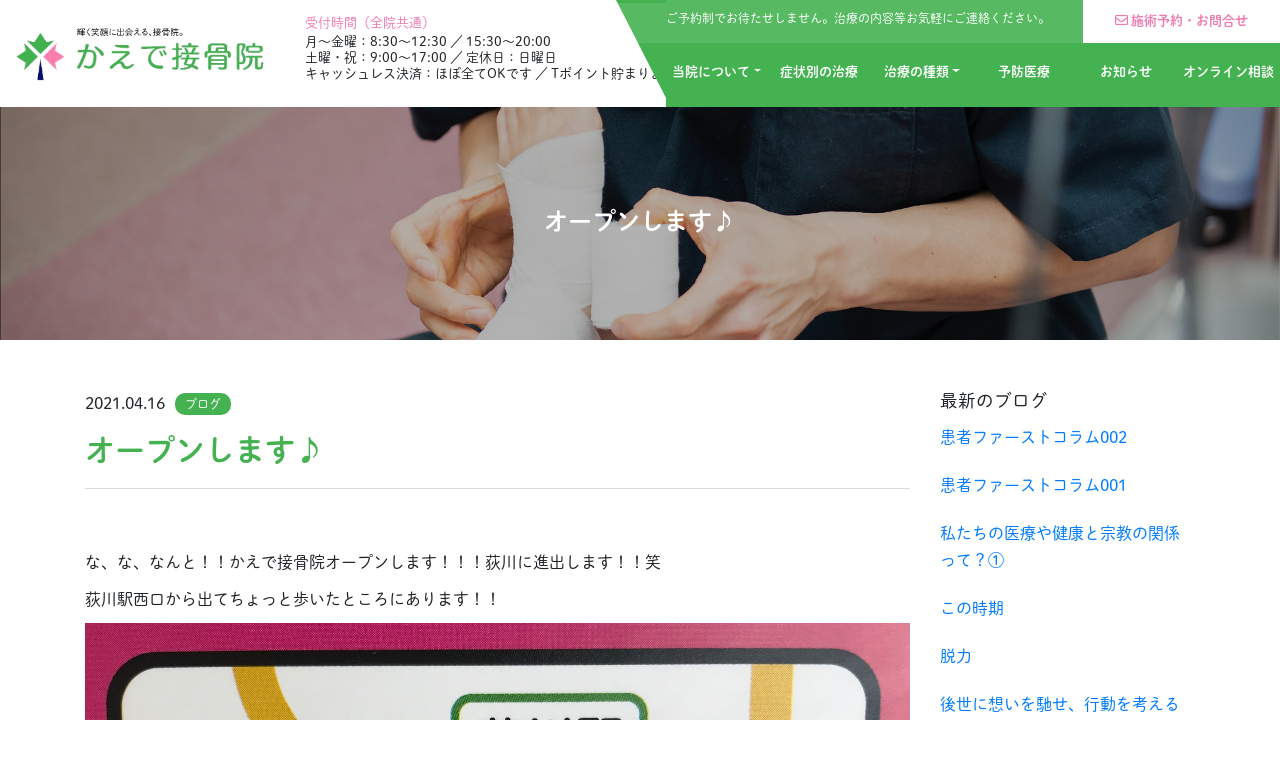

--- FILE ---
content_type: text/html; charset=UTF-8
request_url: https://kaede-clinic.com/blog/1434/
body_size: 55374
content:
<!DOCTYPE html>
<html dir="ltr" lang="ja" prefix="og: https://ogp.me/ns#">
<head>
    <meta charset="UTF-8">
    <meta name="viewport" content="width=device-width, initial-scale=1">
    <meta http-equiv="X-UA-Compatible" content="IE=edge">
    <link rel="profile" href="http://gmpg.org/xfn/11">
    <link rel="pingback" href="https://kaede-clinic.com/cms/xmlrpc.php">
    <script>
    (function(d) {
      var config = {
        kitId: 'wbm0ftc',
        scriptTimeout: 3000,
        async: true
      },
      h=d.documentElement,t=setTimeout(function(){h.className=h.className.replace(/\bwf-loading\b/g,"")+" wf-inactive";},config.scriptTimeout),tk=d.createElement("script"),f=false,s=d.getElementsByTagName("script")[0],a;h.className+=" wf-loading";tk.src='https://use.typekit.net/'+config.kitId+'.js';tk.async=true;tk.onload=tk.onreadystatechange=function(){a=this.readyState;if(f||a&&a!="complete"&&a!="loaded")return;f=true;clearTimeout(t);try{Typekit.load(config)}catch(e){}};s.parentNode.insertBefore(tk,s)
    })(document);
  </script>
  <link rel="stylesheet" href="https://kaede-clinic.com/cms/wp-content/themes/wp-bootstrap-starter/css/slick-theme.css" />
  <link rel="stylesheet" href="https://kaede-clinic.com/cms/wp-content/themes/wp-bootstrap-starter/css/slick.css" />
  <link rel="stylesheet" href="https://kaede-clinic.com/cms/wp-content/themes/wp-bootstrap-starter/css/add_style.css?20260114-0828" />
  <title>オープンします♪ | かえで接骨院</title>
	<style>img:is([sizes="auto" i], [sizes^="auto," i]) { contain-intrinsic-size: 3000px 1500px }</style>
	
		<!-- All in One SEO 4.7.7 - aioseo.com -->
	<meta name="robots" content="max-image-preview:large" />
	<meta name="author" content="kaede_user"/>
	<link rel="canonical" href="https://kaede-clinic.com/blog/1434/" />
	<meta name="generator" content="All in One SEO (AIOSEO) 4.7.7" />
		<meta property="og:locale" content="ja_JP" />
		<meta property="og:site_name" content="かえで接骨院 | 新潟県を「日本一医療費を使わない県」にするため、かえで接骨院は、皆様の“元気と健康のお手伝い”を致します！" />
		<meta property="og:type" content="activity" />
		<meta property="og:title" content="オープンします♪ | かえで接骨院" />
		<meta property="og:url" content="https://kaede-clinic.com/blog/1434/" />
		<meta name="twitter:card" content="summary" />
		<meta name="twitter:title" content="オープンします♪ | かえで接骨院" />
		<script type="application/ld+json" class="aioseo-schema">
			{"@context":"https:\/\/schema.org","@graph":[{"@type":"Article","@id":"https:\/\/kaede-clinic.com\/blog\/1434\/#article","name":"\u30aa\u30fc\u30d7\u30f3\u3057\u307e\u3059\u266a | \u304b\u3048\u3067\u63a5\u9aa8\u9662","headline":"\u30aa\u30fc\u30d7\u30f3\u3057\u307e\u3059\u266a","author":{"@id":"https:\/\/kaede-clinic.com\/author\/kaede_user\/#author"},"publisher":{"@id":"https:\/\/kaede-clinic.com\/#organization"},"image":{"@type":"ImageObject","url":"https:\/\/kaede-clinic.com\/cms\/wp-content\/uploads\/2021\/04\/8E44CEB8-FB43-45C3-80AC-FD280A45F65B.jpeg","@id":"https:\/\/kaede-clinic.com\/blog\/1434\/#articleImage","width":2761,"height":2678},"datePublished":"2021-04-16T03:30:38+00:00","dateModified":"2021-04-16T03:44:34+00:00","inLanguage":"ja","mainEntityOfPage":{"@id":"https:\/\/kaede-clinic.com\/blog\/1434\/#webpage"},"isPartOf":{"@id":"https:\/\/kaede-clinic.com\/blog\/1434\/#webpage"},"articleSection":"\u30d6\u30ed\u30b0"},{"@type":"BreadcrumbList","@id":"https:\/\/kaede-clinic.com\/blog\/1434\/#breadcrumblist","itemListElement":[{"@type":"ListItem","@id":"https:\/\/kaede-clinic.com\/#listItem","position":1,"name":"\u5bb6","item":"https:\/\/kaede-clinic.com\/","nextItem":{"@type":"ListItem","@id":"https:\/\/kaede-clinic.com\/category\/blog\/#listItem","name":"\u30d6\u30ed\u30b0"}},{"@type":"ListItem","@id":"https:\/\/kaede-clinic.com\/category\/blog\/#listItem","position":2,"name":"\u30d6\u30ed\u30b0","previousItem":{"@type":"ListItem","@id":"https:\/\/kaede-clinic.com\/#listItem","name":"\u5bb6"}}]},{"@type":"Organization","@id":"https:\/\/kaede-clinic.com\/#organization","name":"\u304b\u3048\u3067\u63a5\u9aa8\u9662","description":"\u65b0\u6f5f\u770c\u3092\u300c\u65e5\u672c\u4e00\u533b\u7642\u8cbb\u3092\u4f7f\u308f\u306a\u3044\u770c\u300d\u306b\u3059\u308b\u305f\u3081\u3001\u304b\u3048\u3067\u63a5\u9aa8\u9662\u306f\u3001\u7686\u69d8\u306e\u201c\u5143\u6c17\u3068\u5065\u5eb7\u306e\u304a\u624b\u4f1d\u3044\u201d\u3092\u81f4\u3057\u307e\u3059\uff01","url":"https:\/\/kaede-clinic.com\/"},{"@type":"Person","@id":"https:\/\/kaede-clinic.com\/author\/kaede_user\/#author","url":"https:\/\/kaede-clinic.com\/author\/kaede_user\/","name":"kaede_user","image":{"@type":"ImageObject","@id":"https:\/\/kaede-clinic.com\/blog\/1434\/#authorImage","url":"https:\/\/secure.gravatar.com\/avatar\/308a9906c0004ba058923603daac4762?s=96&d=mm&r=g","width":96,"height":96,"caption":"kaede_user"}},{"@type":"WebPage","@id":"https:\/\/kaede-clinic.com\/blog\/1434\/#webpage","url":"https:\/\/kaede-clinic.com\/blog\/1434\/","name":"\u30aa\u30fc\u30d7\u30f3\u3057\u307e\u3059\u266a | \u304b\u3048\u3067\u63a5\u9aa8\u9662","inLanguage":"ja","isPartOf":{"@id":"https:\/\/kaede-clinic.com\/#website"},"breadcrumb":{"@id":"https:\/\/kaede-clinic.com\/blog\/1434\/#breadcrumblist"},"author":{"@id":"https:\/\/kaede-clinic.com\/author\/kaede_user\/#author"},"creator":{"@id":"https:\/\/kaede-clinic.com\/author\/kaede_user\/#author"},"datePublished":"2021-04-16T03:30:38+00:00","dateModified":"2021-04-16T03:44:34+00:00"},{"@type":"WebSite","@id":"https:\/\/kaede-clinic.com\/#website","url":"https:\/\/kaede-clinic.com\/","name":"\u304b\u3048\u3067\u63a5\u9aa8\u9662","description":"\u65b0\u6f5f\u770c\u3092\u300c\u65e5\u672c\u4e00\u533b\u7642\u8cbb\u3092\u4f7f\u308f\u306a\u3044\u770c\u300d\u306b\u3059\u308b\u305f\u3081\u3001\u304b\u3048\u3067\u63a5\u9aa8\u9662\u306f\u3001\u7686\u69d8\u306e\u201c\u5143\u6c17\u3068\u5065\u5eb7\u306e\u304a\u624b\u4f1d\u3044\u201d\u3092\u81f4\u3057\u307e\u3059\uff01","inLanguage":"ja","publisher":{"@id":"https:\/\/kaede-clinic.com\/#organization"}}]}
		</script>
		<!-- All in One SEO -->

<link rel='dns-prefetch' href='//www.google.com' />
<link rel='dns-prefetch' href='//cdnjs.cloudflare.com' />
<link rel='dns-prefetch' href='//use.fontawesome.com' />
<link rel="alternate" type="application/rss+xml" title="かえで接骨院 &raquo; フィード" href="https://kaede-clinic.com/feed/" />
<link rel="alternate" type="application/rss+xml" title="かえで接骨院 &raquo; コメントフィード" href="https://kaede-clinic.com/comments/feed/" />
<link rel="alternate" type="application/rss+xml" title="かえで接骨院 &raquo; オープンします♪ のコメントのフィード" href="https://kaede-clinic.com/blog/1434/feed/" />
<script type="text/javascript">
/* <![CDATA[ */
window._wpemojiSettings = {"baseUrl":"https:\/\/s.w.org\/images\/core\/emoji\/15.0.3\/72x72\/","ext":".png","svgUrl":"https:\/\/s.w.org\/images\/core\/emoji\/15.0.3\/svg\/","svgExt":".svg","source":{"concatemoji":"https:\/\/kaede-clinic.com\/cms\/wp-includes\/js\/wp-emoji-release.min.js?ver=6.7.4"}};
/*! This file is auto-generated */
!function(i,n){var o,s,e;function c(e){try{var t={supportTests:e,timestamp:(new Date).valueOf()};sessionStorage.setItem(o,JSON.stringify(t))}catch(e){}}function p(e,t,n){e.clearRect(0,0,e.canvas.width,e.canvas.height),e.fillText(t,0,0);var t=new Uint32Array(e.getImageData(0,0,e.canvas.width,e.canvas.height).data),r=(e.clearRect(0,0,e.canvas.width,e.canvas.height),e.fillText(n,0,0),new Uint32Array(e.getImageData(0,0,e.canvas.width,e.canvas.height).data));return t.every(function(e,t){return e===r[t]})}function u(e,t,n){switch(t){case"flag":return n(e,"\ud83c\udff3\ufe0f\u200d\u26a7\ufe0f","\ud83c\udff3\ufe0f\u200b\u26a7\ufe0f")?!1:!n(e,"\ud83c\uddfa\ud83c\uddf3","\ud83c\uddfa\u200b\ud83c\uddf3")&&!n(e,"\ud83c\udff4\udb40\udc67\udb40\udc62\udb40\udc65\udb40\udc6e\udb40\udc67\udb40\udc7f","\ud83c\udff4\u200b\udb40\udc67\u200b\udb40\udc62\u200b\udb40\udc65\u200b\udb40\udc6e\u200b\udb40\udc67\u200b\udb40\udc7f");case"emoji":return!n(e,"\ud83d\udc26\u200d\u2b1b","\ud83d\udc26\u200b\u2b1b")}return!1}function f(e,t,n){var r="undefined"!=typeof WorkerGlobalScope&&self instanceof WorkerGlobalScope?new OffscreenCanvas(300,150):i.createElement("canvas"),a=r.getContext("2d",{willReadFrequently:!0}),o=(a.textBaseline="top",a.font="600 32px Arial",{});return e.forEach(function(e){o[e]=t(a,e,n)}),o}function t(e){var t=i.createElement("script");t.src=e,t.defer=!0,i.head.appendChild(t)}"undefined"!=typeof Promise&&(o="wpEmojiSettingsSupports",s=["flag","emoji"],n.supports={everything:!0,everythingExceptFlag:!0},e=new Promise(function(e){i.addEventListener("DOMContentLoaded",e,{once:!0})}),new Promise(function(t){var n=function(){try{var e=JSON.parse(sessionStorage.getItem(o));if("object"==typeof e&&"number"==typeof e.timestamp&&(new Date).valueOf()<e.timestamp+604800&&"object"==typeof e.supportTests)return e.supportTests}catch(e){}return null}();if(!n){if("undefined"!=typeof Worker&&"undefined"!=typeof OffscreenCanvas&&"undefined"!=typeof URL&&URL.createObjectURL&&"undefined"!=typeof Blob)try{var e="postMessage("+f.toString()+"("+[JSON.stringify(s),u.toString(),p.toString()].join(",")+"));",r=new Blob([e],{type:"text/javascript"}),a=new Worker(URL.createObjectURL(r),{name:"wpTestEmojiSupports"});return void(a.onmessage=function(e){c(n=e.data),a.terminate(),t(n)})}catch(e){}c(n=f(s,u,p))}t(n)}).then(function(e){for(var t in e)n.supports[t]=e[t],n.supports.everything=n.supports.everything&&n.supports[t],"flag"!==t&&(n.supports.everythingExceptFlag=n.supports.everythingExceptFlag&&n.supports[t]);n.supports.everythingExceptFlag=n.supports.everythingExceptFlag&&!n.supports.flag,n.DOMReady=!1,n.readyCallback=function(){n.DOMReady=!0}}).then(function(){return e}).then(function(){var e;n.supports.everything||(n.readyCallback(),(e=n.source||{}).concatemoji?t(e.concatemoji):e.wpemoji&&e.twemoji&&(t(e.twemoji),t(e.wpemoji)))}))}((window,document),window._wpemojiSettings);
/* ]]> */
</script>
<style id='wp-emoji-styles-inline-css' type='text/css'>

	img.wp-smiley, img.emoji {
		display: inline !important;
		border: none !important;
		box-shadow: none !important;
		height: 1em !important;
		width: 1em !important;
		margin: 0 0.07em !important;
		vertical-align: -0.1em !important;
		background: none !important;
		padding: 0 !important;
	}
</style>
<link rel='stylesheet' id='wp-block-library-css' href='https://kaede-clinic.com/cms/wp-includes/css/dist/block-library/style.min.css?ver=6.7.4' type='text/css' media='all' />
<style id='classic-theme-styles-inline-css' type='text/css'>
/*! This file is auto-generated */
.wp-block-button__link{color:#fff;background-color:#32373c;border-radius:9999px;box-shadow:none;text-decoration:none;padding:calc(.667em + 2px) calc(1.333em + 2px);font-size:1.125em}.wp-block-file__button{background:#32373c;color:#fff;text-decoration:none}
</style>
<style id='global-styles-inline-css' type='text/css'>
:root{--wp--preset--aspect-ratio--square: 1;--wp--preset--aspect-ratio--4-3: 4/3;--wp--preset--aspect-ratio--3-4: 3/4;--wp--preset--aspect-ratio--3-2: 3/2;--wp--preset--aspect-ratio--2-3: 2/3;--wp--preset--aspect-ratio--16-9: 16/9;--wp--preset--aspect-ratio--9-16: 9/16;--wp--preset--color--black: #000000;--wp--preset--color--cyan-bluish-gray: #abb8c3;--wp--preset--color--white: #ffffff;--wp--preset--color--pale-pink: #f78da7;--wp--preset--color--vivid-red: #cf2e2e;--wp--preset--color--luminous-vivid-orange: #ff6900;--wp--preset--color--luminous-vivid-amber: #fcb900;--wp--preset--color--light-green-cyan: #7bdcb5;--wp--preset--color--vivid-green-cyan: #00d084;--wp--preset--color--pale-cyan-blue: #8ed1fc;--wp--preset--color--vivid-cyan-blue: #0693e3;--wp--preset--color--vivid-purple: #9b51e0;--wp--preset--gradient--vivid-cyan-blue-to-vivid-purple: linear-gradient(135deg,rgba(6,147,227,1) 0%,rgb(155,81,224) 100%);--wp--preset--gradient--light-green-cyan-to-vivid-green-cyan: linear-gradient(135deg,rgb(122,220,180) 0%,rgb(0,208,130) 100%);--wp--preset--gradient--luminous-vivid-amber-to-luminous-vivid-orange: linear-gradient(135deg,rgba(252,185,0,1) 0%,rgba(255,105,0,1) 100%);--wp--preset--gradient--luminous-vivid-orange-to-vivid-red: linear-gradient(135deg,rgba(255,105,0,1) 0%,rgb(207,46,46) 100%);--wp--preset--gradient--very-light-gray-to-cyan-bluish-gray: linear-gradient(135deg,rgb(238,238,238) 0%,rgb(169,184,195) 100%);--wp--preset--gradient--cool-to-warm-spectrum: linear-gradient(135deg,rgb(74,234,220) 0%,rgb(151,120,209) 20%,rgb(207,42,186) 40%,rgb(238,44,130) 60%,rgb(251,105,98) 80%,rgb(254,248,76) 100%);--wp--preset--gradient--blush-light-purple: linear-gradient(135deg,rgb(255,206,236) 0%,rgb(152,150,240) 100%);--wp--preset--gradient--blush-bordeaux: linear-gradient(135deg,rgb(254,205,165) 0%,rgb(254,45,45) 50%,rgb(107,0,62) 100%);--wp--preset--gradient--luminous-dusk: linear-gradient(135deg,rgb(255,203,112) 0%,rgb(199,81,192) 50%,rgb(65,88,208) 100%);--wp--preset--gradient--pale-ocean: linear-gradient(135deg,rgb(255,245,203) 0%,rgb(182,227,212) 50%,rgb(51,167,181) 100%);--wp--preset--gradient--electric-grass: linear-gradient(135deg,rgb(202,248,128) 0%,rgb(113,206,126) 100%);--wp--preset--gradient--midnight: linear-gradient(135deg,rgb(2,3,129) 0%,rgb(40,116,252) 100%);--wp--preset--font-size--small: 13px;--wp--preset--font-size--medium: 20px;--wp--preset--font-size--large: 36px;--wp--preset--font-size--x-large: 42px;--wp--preset--spacing--20: 0.44rem;--wp--preset--spacing--30: 0.67rem;--wp--preset--spacing--40: 1rem;--wp--preset--spacing--50: 1.5rem;--wp--preset--spacing--60: 2.25rem;--wp--preset--spacing--70: 3.38rem;--wp--preset--spacing--80: 5.06rem;--wp--preset--shadow--natural: 6px 6px 9px rgba(0, 0, 0, 0.2);--wp--preset--shadow--deep: 12px 12px 50px rgba(0, 0, 0, 0.4);--wp--preset--shadow--sharp: 6px 6px 0px rgba(0, 0, 0, 0.2);--wp--preset--shadow--outlined: 6px 6px 0px -3px rgba(255, 255, 255, 1), 6px 6px rgba(0, 0, 0, 1);--wp--preset--shadow--crisp: 6px 6px 0px rgba(0, 0, 0, 1);}:where(.is-layout-flex){gap: 0.5em;}:where(.is-layout-grid){gap: 0.5em;}body .is-layout-flex{display: flex;}.is-layout-flex{flex-wrap: wrap;align-items: center;}.is-layout-flex > :is(*, div){margin: 0;}body .is-layout-grid{display: grid;}.is-layout-grid > :is(*, div){margin: 0;}:where(.wp-block-columns.is-layout-flex){gap: 2em;}:where(.wp-block-columns.is-layout-grid){gap: 2em;}:where(.wp-block-post-template.is-layout-flex){gap: 1.25em;}:where(.wp-block-post-template.is-layout-grid){gap: 1.25em;}.has-black-color{color: var(--wp--preset--color--black) !important;}.has-cyan-bluish-gray-color{color: var(--wp--preset--color--cyan-bluish-gray) !important;}.has-white-color{color: var(--wp--preset--color--white) !important;}.has-pale-pink-color{color: var(--wp--preset--color--pale-pink) !important;}.has-vivid-red-color{color: var(--wp--preset--color--vivid-red) !important;}.has-luminous-vivid-orange-color{color: var(--wp--preset--color--luminous-vivid-orange) !important;}.has-luminous-vivid-amber-color{color: var(--wp--preset--color--luminous-vivid-amber) !important;}.has-light-green-cyan-color{color: var(--wp--preset--color--light-green-cyan) !important;}.has-vivid-green-cyan-color{color: var(--wp--preset--color--vivid-green-cyan) !important;}.has-pale-cyan-blue-color{color: var(--wp--preset--color--pale-cyan-blue) !important;}.has-vivid-cyan-blue-color{color: var(--wp--preset--color--vivid-cyan-blue) !important;}.has-vivid-purple-color{color: var(--wp--preset--color--vivid-purple) !important;}.has-black-background-color{background-color: var(--wp--preset--color--black) !important;}.has-cyan-bluish-gray-background-color{background-color: var(--wp--preset--color--cyan-bluish-gray) !important;}.has-white-background-color{background-color: var(--wp--preset--color--white) !important;}.has-pale-pink-background-color{background-color: var(--wp--preset--color--pale-pink) !important;}.has-vivid-red-background-color{background-color: var(--wp--preset--color--vivid-red) !important;}.has-luminous-vivid-orange-background-color{background-color: var(--wp--preset--color--luminous-vivid-orange) !important;}.has-luminous-vivid-amber-background-color{background-color: var(--wp--preset--color--luminous-vivid-amber) !important;}.has-light-green-cyan-background-color{background-color: var(--wp--preset--color--light-green-cyan) !important;}.has-vivid-green-cyan-background-color{background-color: var(--wp--preset--color--vivid-green-cyan) !important;}.has-pale-cyan-blue-background-color{background-color: var(--wp--preset--color--pale-cyan-blue) !important;}.has-vivid-cyan-blue-background-color{background-color: var(--wp--preset--color--vivid-cyan-blue) !important;}.has-vivid-purple-background-color{background-color: var(--wp--preset--color--vivid-purple) !important;}.has-black-border-color{border-color: var(--wp--preset--color--black) !important;}.has-cyan-bluish-gray-border-color{border-color: var(--wp--preset--color--cyan-bluish-gray) !important;}.has-white-border-color{border-color: var(--wp--preset--color--white) !important;}.has-pale-pink-border-color{border-color: var(--wp--preset--color--pale-pink) !important;}.has-vivid-red-border-color{border-color: var(--wp--preset--color--vivid-red) !important;}.has-luminous-vivid-orange-border-color{border-color: var(--wp--preset--color--luminous-vivid-orange) !important;}.has-luminous-vivid-amber-border-color{border-color: var(--wp--preset--color--luminous-vivid-amber) !important;}.has-light-green-cyan-border-color{border-color: var(--wp--preset--color--light-green-cyan) !important;}.has-vivid-green-cyan-border-color{border-color: var(--wp--preset--color--vivid-green-cyan) !important;}.has-pale-cyan-blue-border-color{border-color: var(--wp--preset--color--pale-cyan-blue) !important;}.has-vivid-cyan-blue-border-color{border-color: var(--wp--preset--color--vivid-cyan-blue) !important;}.has-vivid-purple-border-color{border-color: var(--wp--preset--color--vivid-purple) !important;}.has-vivid-cyan-blue-to-vivid-purple-gradient-background{background: var(--wp--preset--gradient--vivid-cyan-blue-to-vivid-purple) !important;}.has-light-green-cyan-to-vivid-green-cyan-gradient-background{background: var(--wp--preset--gradient--light-green-cyan-to-vivid-green-cyan) !important;}.has-luminous-vivid-amber-to-luminous-vivid-orange-gradient-background{background: var(--wp--preset--gradient--luminous-vivid-amber-to-luminous-vivid-orange) !important;}.has-luminous-vivid-orange-to-vivid-red-gradient-background{background: var(--wp--preset--gradient--luminous-vivid-orange-to-vivid-red) !important;}.has-very-light-gray-to-cyan-bluish-gray-gradient-background{background: var(--wp--preset--gradient--very-light-gray-to-cyan-bluish-gray) !important;}.has-cool-to-warm-spectrum-gradient-background{background: var(--wp--preset--gradient--cool-to-warm-spectrum) !important;}.has-blush-light-purple-gradient-background{background: var(--wp--preset--gradient--blush-light-purple) !important;}.has-blush-bordeaux-gradient-background{background: var(--wp--preset--gradient--blush-bordeaux) !important;}.has-luminous-dusk-gradient-background{background: var(--wp--preset--gradient--luminous-dusk) !important;}.has-pale-ocean-gradient-background{background: var(--wp--preset--gradient--pale-ocean) !important;}.has-electric-grass-gradient-background{background: var(--wp--preset--gradient--electric-grass) !important;}.has-midnight-gradient-background{background: var(--wp--preset--gradient--midnight) !important;}.has-small-font-size{font-size: var(--wp--preset--font-size--small) !important;}.has-medium-font-size{font-size: var(--wp--preset--font-size--medium) !important;}.has-large-font-size{font-size: var(--wp--preset--font-size--large) !important;}.has-x-large-font-size{font-size: var(--wp--preset--font-size--x-large) !important;}
:where(.wp-block-post-template.is-layout-flex){gap: 1.25em;}:where(.wp-block-post-template.is-layout-grid){gap: 1.25em;}
:where(.wp-block-columns.is-layout-flex){gap: 2em;}:where(.wp-block-columns.is-layout-grid){gap: 2em;}
:root :where(.wp-block-pullquote){font-size: 1.5em;line-height: 1.6;}
</style>
<link rel='stylesheet' id='contact-form-7-css' href='https://kaede-clinic.com/cms/wp-content/plugins/contact-form-7/includes/css/styles.css?ver=6.0.2' type='text/css' media='all' />
<link rel='stylesheet' id='wp-bootstrap-starter-bootstrap-css-css' href='https://kaede-clinic.com/cms/wp-content/themes/wp-bootstrap-starter/inc/assets/css/bootstrap.min.css?ver=6.7.4' type='text/css' media='all' />
<link rel='stylesheet' id='wp-bootstrap-pro-fontawesome-cdn-css' href='https://use.fontawesome.com/releases/v5.8.2/css/all.css?ver=6.7.4' type='text/css' media='all' />
<link rel='stylesheet' id='wp-bootstrap-starter-style-css' href='https://kaede-clinic.com/cms/wp-content/themes/wp-bootstrap-starter/style.css?ver=6.7.4' type='text/css' media='all' />
<link rel='stylesheet' id='wp-pagenavi-css' href='https://kaede-clinic.com/cms/wp-content/plugins/wp-pagenavi/pagenavi-css.css?ver=2.70' type='text/css' media='all' />
<script type="text/javascript" src="https://kaede-clinic.com/cms/wp-includes/js/jquery/jquery.min.js?ver=3.7.1" id="jquery-core-js"></script>
<script type="text/javascript" src="https://kaede-clinic.com/cms/wp-includes/js/jquery/jquery-migrate.min.js?ver=3.4.1" id="jquery-migrate-js"></script>
<!--[if lt IE 9]>
<script type="text/javascript" src="https://kaede-clinic.com/cms/wp-content/themes/wp-bootstrap-starter/inc/assets/js/html5.js?ver=3.7.0" id="html5hiv-js"></script>
<![endif]-->
<script type="text/javascript" src="//cdnjs.cloudflare.com/ajax/libs/jquery-easing/1.4.1/jquery.easing.min.js?ver=6.7.4" id="jquery-easing-js"></script>
<link rel="https://api.w.org/" href="https://kaede-clinic.com/wp-json/" /><link rel="alternate" title="JSON" type="application/json" href="https://kaede-clinic.com/wp-json/wp/v2/posts/1434" /><link rel="EditURI" type="application/rsd+xml" title="RSD" href="https://kaede-clinic.com/cms/xmlrpc.php?rsd" />
<meta name="generator" content="WordPress 6.7.4" />
<link rel='shortlink' href='https://kaede-clinic.com/?p=1434' />
<link rel="alternate" title="oEmbed (JSON)" type="application/json+oembed" href="https://kaede-clinic.com/wp-json/oembed/1.0/embed?url=https%3A%2F%2Fkaede-clinic.com%2Fblog%2F1434%2F" />
<link rel="alternate" title="oEmbed (XML)" type="text/xml+oembed" href="https://kaede-clinic.com/wp-json/oembed/1.0/embed?url=https%3A%2F%2Fkaede-clinic.com%2Fblog%2F1434%2F&#038;format=xml" />
<style>
		#category-posts-3-internal ul {padding: 0;}
#category-posts-3-internal .cat-post-item img {max-width: initial; max-height: initial; margin: initial;}
#category-posts-3-internal .cat-post-author {margin-bottom: 0;}
#category-posts-3-internal .cat-post-thumbnail {margin: 5px 10px 5px 0;}
#category-posts-3-internal .cat-post-item:before {content: ""; clear: both;}
#category-posts-3-internal .cat-post-excerpt-more {display: inline-block;}
#category-posts-3-internal .cat-post-item {list-style: none; margin: 3px 0 10px; padding: 3px 0;}
#category-posts-3-internal .cat-post-current .cat-post-title {font-weight: bold; text-transform: uppercase;}
#category-posts-3-internal [class*=cat-post-tax] {font-size: 0.85em;}
#category-posts-3-internal [class*=cat-post-tax] * {display:inline-block;}
#category-posts-3-internal .cat-post-item:after {content: ""; display: table;	clear: both;}
#category-posts-3-internal .cat-post-item .cat-post-title {overflow: hidden;text-overflow: ellipsis;white-space: initial;display: -webkit-box;-webkit-line-clamp: 2;-webkit-box-orient: vertical;padding-bottom: 0 !important;}
#category-posts-3-internal .cat-post-item:after {content: ""; display: table;	clear: both;}
#category-posts-3-internal .cat-post-thumbnail {display:block; float:left; margin:5px 10px 5px 0;}
#category-posts-3-internal .cat-post-crop {overflow:hidden;display:block;}
#category-posts-3-internal p {margin:5px 0 0 0}
#category-posts-3-internal li > div {margin:5px 0 0 0; clear:both;}
#category-posts-3-internal .dashicons {vertical-align:middle;}
#category-posts-2-internal ul {padding: 0;}
#category-posts-2-internal .cat-post-item img {max-width: initial; max-height: initial; margin: initial;}
#category-posts-2-internal .cat-post-author {margin-bottom: 0;}
#category-posts-2-internal .cat-post-thumbnail {margin: 5px 10px 5px 0;}
#category-posts-2-internal .cat-post-item:before {content: ""; clear: both;}
#category-posts-2-internal .cat-post-excerpt-more {display: inline-block;}
#category-posts-2-internal .cat-post-item {list-style: none; margin: 3px 0 10px; padding: 3px 0;}
#category-posts-2-internal .cat-post-current .cat-post-title {font-weight: bold; text-transform: uppercase;}
#category-posts-2-internal [class*=cat-post-tax] {font-size: 0.85em;}
#category-posts-2-internal [class*=cat-post-tax] * {display:inline-block;}
#category-posts-2-internal .cat-post-item:after {content: ""; display: table;	clear: both;}
#category-posts-2-internal .cat-post-item .cat-post-title {overflow: hidden;text-overflow: ellipsis;white-space: initial;display: -webkit-box;-webkit-line-clamp: 2;-webkit-box-orient: vertical;padding-bottom: 0 !important;}
#category-posts-2-internal .cat-post-item:after {content: ""; display: table;	clear: both;}
#category-posts-2-internal .cat-post-thumbnail {display:block; float:left; margin:5px 10px 5px 0;}
#category-posts-2-internal .cat-post-crop {overflow:hidden;display:block;}
#category-posts-2-internal p {margin:5px 0 0 0}
#category-posts-2-internal li > div {margin:5px 0 0 0; clear:both;}
#category-posts-2-internal .dashicons {vertical-align:middle;}
</style>
		<!-- Favicon Rotator -->
<link rel="shortcut icon" href="https://kaede-clinic.com/cms/wp-content/uploads/2020/01/favicon.ico" />
<!-- End Favicon Rotator -->
<link rel="pingback" href="https://kaede-clinic.com/cms/xmlrpc.php">    <style type="text/css">
        #page-sub-header { background: #fff; }
    </style>
    		<style type="text/css" id="wp-custom-css">
			h3.top_h3 span{color:#f07bb1;}

a.link-btn.link-tel{
	background:#ff4500;
}
a.link-btn.link-tel:hover{
	background:#ff8c00;
}

@media (max-width: 767px){
	.front_banners, .reserve_banner{
		display:none;
	}
}		</style>
		
<!-- Global site tag (gtag.js) - Google Analytics -->
<script async src="https://www.googletagmanager.com/gtag/js?id=G-5QD4R75RPM"></script>
<script>
  window.dataLayer = window.dataLayer || [];
  function gtag(){dataLayer.push(arguments);}
  gtag('js', new Date());

  gtag('config', 'G-5QD4R75RPM');
</script>
</head>

<body class="post-template-default single single-post postid-1434 single-format-standard group-blog">

<div id="page" class="site">
      
	<header id="masthead" class="site-header navbar-static-top navbar-light" role="banner">
    <nav class="navbar navbar-expand-xl">
      <div class="navbar-brand">
                    <a class="site-title" href="https://kaede-clinic.com/"><img src="https://kaede-clinic.com/cms/wp-content/themes/wp-bootstrap-starter/img/common/main_logo.png" alt="かえで接骨院" /></a>
              </div>
      <div class="head_info_area">
        <p class="exa_time_title">受付時間（全院共通）</p>
        <p>月〜金曜：8:30〜12:30 ／ 15:30〜20:00<br>
        土曜・祝：9:00〜17:00 ／ 定休日：日曜日<br>
        キャッシュレス決済：ほぼ全てOKです ／ Tポイント貯まります</p>
      </div><!--/.head_info_area-->

      <div class="header_right_area">
        <div class="header_right_area__top">
          <div class="header_right_area_text">
          ご予約制でお待たせしません。治療の内容等お気軽にご連絡ください。
          </div>
        </div><!--/.header_right_area__top-->

        
        <div id="main-nav" class="global-nav"><ul id="menu-menu-1" class="navbar-nav"><li itemscope="itemscope" itemtype="https://www.schema.org/SiteNavigationElement" id="menu-item-15" class="menu-item menu-item-type-post_type menu-item-object-page menu-item-has-children dropdown menu-item-15 nav-item"><a title="当院について" href="#" data-toggle="dropdown" aria-haspopup="true" aria-expanded="false" class="dropdown-toggle nav-link" id="menu-item-dropdown-15">当院について</a>
<ul class="dropdown-menu" aria-labelledby="menu-item-dropdown-15" role="menu">
	<li itemscope="itemscope" itemtype="https://www.schema.org/SiteNavigationElement" id="menu-item-93" class="menu-item menu-item-type-post_type menu-item-object-page menu-item-93 nav-item"><a title="当院について" href="https://kaede-clinic.com/about/" class="dropdown-item">当院について</a></li>
	<li itemscope="itemscope" itemtype="https://www.schema.org/SiteNavigationElement" id="menu-item-92" class="menu-item menu-item-type-post_type menu-item-object-page menu-item-92 nav-item"><a title="かえで接骨院の活動" href="https://kaede-clinic.com/about/activity/" class="dropdown-item">かえで接骨院の活動</a></li>
	<li itemscope="itemscope" itemtype="https://www.schema.org/SiteNavigationElement" id="menu-item-105" class="menu-item menu-item-type-post_type menu-item-object-page menu-item-105 nav-item"><a title="AED無料レンタル" href="https://kaede-clinic.com/about/aed/" class="dropdown-item">AED無料レンタル</a></li>
	<li itemscope="itemscope" itemtype="https://www.schema.org/SiteNavigationElement" id="menu-item-104" class="menu-item menu-item-type-post_type menu-item-object-page menu-item-104 nav-item"><a title="推奨する専門家" href="https://kaede-clinic.com/about/specialist/" class="dropdown-item">推奨する専門家</a></li>
	<li itemscope="itemscope" itemtype="https://www.schema.org/SiteNavigationElement" id="menu-item-103" class="menu-item menu-item-type-post_type menu-item-object-page menu-item-103 nav-item"><a title="院・店舗一覧" href="https://kaede-clinic.com/about/list/" class="dropdown-item">院・店舗一覧</a></li>
	<li itemscope="itemscope" itemtype="https://www.schema.org/SiteNavigationElement" id="menu-item-228" class="menu-item menu-item-type-post_type menu-item-object-page menu-item-228 nav-item"><a title="無料送迎について" href="https://kaede-clinic.com/about/free/" class="dropdown-item">無料送迎について</a></li>
</ul>
</li>
<li itemscope="itemscope" itemtype="https://www.schema.org/SiteNavigationElement" id="menu-item-14" class="menu-item menu-item-type-post_type menu-item-object-page menu-item-14 nav-item"><a title="症状別の治療" href="https://kaede-clinic.com/symptoms/" class="nav-link">症状別の治療</a></li>
<li itemscope="itemscope" itemtype="https://www.schema.org/SiteNavigationElement" id="menu-item-28" class="menu-item menu-item-type-post_type menu-item-object-page menu-item-has-children dropdown menu-item-28 nav-item"><a title="治療の種類" href="#" data-toggle="dropdown" aria-haspopup="true" aria-expanded="false" class="dropdown-toggle nav-link" id="menu-item-dropdown-28">治療の種類</a>
<ul class="dropdown-menu" aria-labelledby="menu-item-dropdown-28" role="menu">
	<li itemscope="itemscope" itemtype="https://www.schema.org/SiteNavigationElement" id="menu-item-521" class="menu-item menu-item-type-post_type menu-item-object-page menu-item-521 nav-item"><a title="かえで式について" href="https://kaede-clinic.com/types/kaedeshiki/" class="dropdown-item">かえで式について</a></li>
	<li itemscope="itemscope" itemtype="https://www.schema.org/SiteNavigationElement" id="menu-item-283" class="menu-item menu-item-type-post_type menu-item-object-page menu-item-283 nav-item"><a title="柔道整復（ほねつぎ）" href="https://kaede-clinic.com/types/honetsugi/" class="dropdown-item">柔道整復（ほねつぎ）</a></li>
	<li itemscope="itemscope" itemtype="https://www.schema.org/SiteNavigationElement" id="menu-item-282" class="menu-item menu-item-type-post_type menu-item-object-page menu-item-282 nav-item"><a title="鍼灸（はり・きゅう）" href="https://kaede-clinic.com/types/acupuncture/" class="dropdown-item">鍼灸（はり・きゅう）</a></li>
	<li itemscope="itemscope" itemtype="https://www.schema.org/SiteNavigationElement" id="menu-item-280" class="menu-item menu-item-type-post_type menu-item-object-page menu-item-280 nav-item"><a title="自律神経治療" href="https://kaede-clinic.com/types/treatment/" class="dropdown-item">自律神経治療</a></li>
	<li itemscope="itemscope" itemtype="https://www.schema.org/SiteNavigationElement" id="menu-item-281" class="menu-item menu-item-type-post_type menu-item-object-page menu-item-281 nav-item"><a title="体幹トレーニング" href="https://kaede-clinic.com/types/trunk/" class="dropdown-item">体幹トレーニング</a></li>
	<li itemscope="itemscope" itemtype="https://www.schema.org/SiteNavigationElement" id="menu-item-1980" class="menu-item menu-item-type-custom menu-item-object-custom menu-item-1980 nav-item"><a title="ゆらし療法" target="_blank" href="https://yurashi.net/lab/niigatanishiku/certification/?utm_source=external&#038;utm_medium=navigation&#038;utm_campaign=certification_page&#038;utm_id=202301" class="dropdown-item">ゆらし療法</a></li>
</ul>
</li>
<li itemscope="itemscope" itemtype="https://www.schema.org/SiteNavigationElement" id="menu-item-18" class="menu-item menu-item-type-post_type menu-item-object-page menu-item-18 nav-item"><a title="予防医療" href="https://kaede-clinic.com/preventive/" class="nav-link">予防医療</a></li>
<li itemscope="itemscope" itemtype="https://www.schema.org/SiteNavigationElement" id="menu-item-19" class="menu-item menu-item-type-taxonomy menu-item-object-category menu-item-19 nav-item"><a title="お知らせ" href="https://kaede-clinic.com/category/news/" class="nav-link">お知らせ</a></li>
<li itemscope="itemscope" itemtype="https://www.schema.org/SiteNavigationElement" id="menu-item-1730" class="menu-item menu-item-type-post_type menu-item-object-page menu-item-1730 nav-item"><a title="オンライン相談" href="https://kaede-clinic.com/online/" class="nav-link">オンライン相談</a></li>
</ul></div>        <div class="hamburger" id="js-hamburger">
          <span class="hamburger__line hamburger__line--1"></span>
          <span class="hamburger__line hamburger__line--2"></span>
          <span class="hamburger__line hamburger__line--3"></span>
        </div>
        <div class="black-bg" id="js-black-bg"></div>

        <a href="https://kaede-clinic.com/contact" class="header_right_area_contact"><i class="far fa-envelope"></i> 施術予約・お問合せ</a>

      </div><!--/.header_right_area-->
    </nav>
  </header><!-- #masthead -->
  

	<div id="content" class="site-content">







<div class="page_thumbnail page_thumbnail__blog">
	<span class="bg_thumbnails_post bg_thumbnails_post__blog">
		<h1>オープンします♪</h1>
	</span>
</div>


<div class="container">
    <div class="row">
        <div class="content-area col-sm-12 col-md-9">
            <main id="main" class="site-main" role="main">
						<div class="entry-content">
															<header class="post_header">
										<div class="post_meta_list">
											<time datetime="2021-04-16">2021.04.16</time>
											<div class="category_icon"><a href="https://kaede-clinic.com/category/blog/" rel="category tag">ブログ</a></div>
										</div><!--/.post_meta_list-->
										<h2 class="post_title">オープンします♪</h2>
								</header>
								
							
								<div class="post_content"><p>な、な、なんと！！かえで接骨院オープンします！！！荻川に進出します！！笑</p>
<p>荻川駅西口から出てちょっと歩いたところにあります！！</p>
<blockquote><p><img fetchpriority="high" decoding="async" class="aligncenter size-full wp-image-1435" src="https://kaede-clinic.com/cms/wp-content/uploads/2021/04/8E44CEB8-FB43-45C3-80AC-FD280A45F65B.jpeg" alt="" width="2761" height="2678" srcset="https://kaede-clinic.com/cms/wp-content/uploads/2021/04/8E44CEB8-FB43-45C3-80AC-FD280A45F65B.jpeg 2761w, https://kaede-clinic.com/cms/wp-content/uploads/2021/04/8E44CEB8-FB43-45C3-80AC-FD280A45F65B-300x291.jpeg 300w, https://kaede-clinic.com/cms/wp-content/uploads/2021/04/8E44CEB8-FB43-45C3-80AC-FD280A45F65B-768x745.jpeg 768w, https://kaede-clinic.com/cms/wp-content/uploads/2021/04/8E44CEB8-FB43-45C3-80AC-FD280A45F65B-1024x993.jpeg 1024w" sizes="(max-width: 2761px) 100vw, 2761px" />4/16、4/17、4/19の3日間オープン前説明会&amp;体験会開催中です！！！</p></blockquote>
<p>16日は9時〜10時、13時〜14時、17時〜18時</p>
<p>17日は9時〜10時、13時〜14時、17時〜18時</p>
<p>19日は9時〜10時、13時〜14時、17時〜18時</p>
<p>1日に各3回ずつやっていますので、ぜひ来てくださいね！！</p>
<p><strong>0250-47-7771 へ　お電話ください☺︎</strong></p>
<p>そして、荻川が近くのお友達にも教えてもらえると嬉しいです😊❤️</p>
<blockquote><p><img decoding="async" class="aligncenter size-full wp-image-1437" src="https://kaede-clinic.com/cms/wp-content/uploads/2021/04/449DFC46-4C63-402D-80BB-728FF15963E7.jpeg" alt="" width="4032" height="3024" srcset="https://kaede-clinic.com/cms/wp-content/uploads/2021/04/449DFC46-4C63-402D-80BB-728FF15963E7.jpeg 4032w, https://kaede-clinic.com/cms/wp-content/uploads/2021/04/449DFC46-4C63-402D-80BB-728FF15963E7-300x225.jpeg 300w, https://kaede-clinic.com/cms/wp-content/uploads/2021/04/449DFC46-4C63-402D-80BB-728FF15963E7-768x576.jpeg 768w, https://kaede-clinic.com/cms/wp-content/uploads/2021/04/449DFC46-4C63-402D-80BB-728FF15963E7-1024x768.jpeg 1024w" sizes="(max-width: 4032px) 100vw, 4032px" /></p></blockquote>
<p><strong>住所は新潟市秋葉区あおば通1-6-17です！！</strong></p>
<p>話は飛びますが、こないだ亀田にあるこころ接骨院の近くの海鮮食堂　さばや　に行ってきました！！！なに食べても美味しいです！！2回目なのですが、今回はイカじゅる丼食べました！</p>
<p>すっごい美味しいので、こころ接骨院行ったあとにでも食べてみてください🦑</p>
<p><img decoding="async" class="aligncenter size-full wp-image-1436" src="https://kaede-clinic.com/cms/wp-content/uploads/2021/04/3949923C-27AE-437D-8202-DA390D728FE9-e1618539742226.jpeg" alt="" width="1000" height="750" srcset="https://kaede-clinic.com/cms/wp-content/uploads/2021/04/3949923C-27AE-437D-8202-DA390D728FE9-e1618539742226.jpeg 1000w, https://kaede-clinic.com/cms/wp-content/uploads/2021/04/3949923C-27AE-437D-8202-DA390D728FE9-e1618539742226-300x225.jpeg 300w, https://kaede-clinic.com/cms/wp-content/uploads/2021/04/3949923C-27AE-437D-8202-DA390D728FE9-e1618539742226-768x576.jpeg 768w" sizes="(max-width: 1000px) 100vw, 1000px" /></p>
<p>こいちゃんでした😇</p>
<p class="p2">〜かえで接骨院<span lang="EN-US">SNS</span>リンク〜</p>
<p><span lang="EN-US">Instagram→<a href="https://www.instagram.com/kaede_clinic_niigata/">https://www.instagram.com/kaede_clinic_niigata/</a></span></p>
<p><span lang="EN-US">Facebook→<a href="https://ja-jp.facebook.com/pg/kaede.clinic/posts/">https://ja-jp.facebook.com/pg/kaede.clinic/posts/</a></span></p>
<p><span lang="EN-US">YouTube→<a href="https://www.youtube.com/channel/UCNmNlER6E8K_4QAClRUD9MQ">https://www.youtube.com/channel/UCNmNlER6E8K_4QAClRUD9MQ</a></span></p>
<p>&nbsp;</p>
</div>
							
              <div class="row">
                <div class="col-md-6 page-link-a">
              <a href="https://kaede-clinic.com/blog/1417/" rel="prev">前の記事へ</a>              </div>
              <div class="col-md-6 page-link-a">
              <a href="https://kaede-clinic.com/blog/1451/" rel="next">次の記事へ</a>              </div>
              </div>

						</div><!-- .entry-content -->
            </main><!-- #main -->
				</div><!-- #primary -->
				
				<div class="content-area col-sm-12 col-md-3">
            
<div class="entry-content side_sticky">
		<aside id="secondary" class="widget-area" role="complementary">
		
              <section id="category-posts-2" class="widget cat-post-widget"><h3 class="widget-title">最新のブログ</h3><ul id="category-posts-2-internal" class="category-posts-internal">
<li class='cat-post-item'><div><a class="cat-post-title" href="https://kaede-clinic.com/%e3%82%b3%e3%83%a9%e3%83%a0/2573/" rel="bookmark">患者ファーストコラム002</a></div></li><li class='cat-post-item'><div><a class="cat-post-title" href="https://kaede-clinic.com/%e3%82%b3%e3%83%a9%e3%83%a0/2568/" rel="bookmark">患者ファーストコラム001</a></div></li><li class='cat-post-item'><div><a class="cat-post-title" href="https://kaede-clinic.com/news/2163/" rel="bookmark">私たちの医療や健康と宗教の関係って？①</a></div></li><li class='cat-post-item'><div><a class="cat-post-title" href="https://kaede-clinic.com/news/1819/" rel="bookmark">この時期</a></div></li><li class='cat-post-item'><div><a class="cat-post-title" href="https://kaede-clinic.com/blog/1880/" rel="bookmark">脱力</a></div></li><li class='cat-post-item'><div><a class="cat-post-title" href="https://kaede-clinic.com/news/2547/" rel="bookmark">後世に想いを馳せ、行動を考える今日この頃</a></div></li><li class='cat-post-item'><div><a class="cat-post-title" href="https://kaede-clinic.com/news/2541/" rel="bookmark">今年は長いお盆休みをいただきました</a></div></li><li class='cat-post-item'><div><a class="cat-post-title" href="https://kaede-clinic.com/news/2530/" rel="bookmark">肉離れの施術効果</a></div></li><li class='cat-post-item'><div><a class="cat-post-title" href="https://kaede-clinic.com/news/2523/" rel="bookmark">湿気について</a></div></li><li class='cat-post-item'><div><a class="cat-post-title" href="https://kaede-clinic.com/news/2516/" rel="bookmark">胃腸炎について</a></div></li></ul>
</section>        
		


		</aside><!-- #secondary -->
</div><!-- .entry-content -->        </div><!-- .content-area -->
    </div><!--/.row-->
</div><!--/.container-->

  </div><!-- #content -->
      <div class="cta_area">
    <div class="cta_area_inner">
      <div class="container">
        <h3 class="top_white_h3">安心なスタッフ・保険適用の丁寧な施術です。</h3>
        <p class="cta_text">スポーツでの故障、自律神経失調症、腰や背骨の痛み・ゆがみ、四十肩、五十肩、腰痛、頭痛、ぎっくり腰、<span class="br"></span>
        大病の後の障害などを、若く勉強熱心な  専門家が、元気よく親切丁寧に施術致します。</p>
        <div class="row">
          <div class="col-md-4">
            <a class="cta_block" href="https://kaede-clinic.com/about/list">
              <i class="fas fa-store-alt"></i>
              <h4>院・店舗一覧</h4>
              <p>かえで接骨院は新潟市内に5院、新発田市に1院を展開しています。</p>
            </a><!--/.cta_block-->
          </div>
          <div class="col-md-4">
            <a class="cta_block" href="https://kaede-clinic.com/about/free/">
              <i class="fas fa-car-side"></i>
              <h4>無料送迎</h4>
              <p>患者様の負担が少しでも軽くなるように、継続してご利用頂けるように無料で送迎しています。</p>
            </a><!--/.cta_block-->
          </div>
          <div class="col-md-4">
            <a class="cta_block" href="https://kaede-clinic.com/contact">
              <i class="fas fa-paper-plane"></i>
              <h4>施術予約・お問合せ</h4>
              <p>施術のご予約や、かえで接骨院に関するお問い合わせはこちらよりお願いします。</p>
            </a><!--/.cta_block-->
          </div>
        </div><!--/.row-->
      </div><!--/.container-->
    </div><!--/.cta_area_inner-->
  </div><!--/.cta_area-->
      <div class="sns_area">
    <div class="container">
      <div class="row">
        <div class="col-md-4">
          <a href="https://www.instagram.com/kaede_clinic_niigata/" target="blank" class="sns_link_block sns_link_facebook">
            <i class="fab fa-instagram"></i> Instagram
          </a><!--/.cta_block-->
        </div>
        <div class="col-md-4">
          <a href="https://twitter.com/KaedeClinic" target="blank" class="sns_link_block sns_link_twitter">
            <i class="fab fa-twitter"></i> Twitter
          </a><!--/.cta_block-->
        </div>
		    <div class="col-md-4">
          <a href="https://www.facebook.com/kaede.clinic/" target="blank" class="sns_link_block sns_link_facebook">
            <i class="fab fa-facebook-f"></i> Facebook
          </a><!--/.cta_block-->
        </div>
        <div class="col-md-4">
          <a href="https://www.youtube.com/channel/UCNmNlER6E8K_4QAClRUD9MQ" target="blank" class="sns_link_block sns_link_youtube">
            <i class="fab fa-youtube"></i> YouTube
          </a><!--/.cta_block-->
        </div>
        <div class="col-md-4">
          <a href="https://kaede-clinic.com/category/blog/" class="sns_link_block sns_link_blog">
            <i class="fas fa-edit"></i> かえで接骨院ブログ
          </a><!--/.cta_block-->
        </div>
      </div><!--/.row-->
    </div><!--/.container-->
  </div><!--/.sns_area-->

  <footer id="colophon" class="site-footer navbar-light" role="contentinfo">
  <div class="container">
    <a class="foot_logo" href="https://kaede-clinic.com"><img src="https://kaede-clinic.com/cms/wp-content/themes/wp-bootstrap-starter/img/common/foot_logo.png" alt="かえで接骨院" /></a>

    <div class="row">
      <div class="col-12 col-lg-7">
        <dl class="group_list">
          <dt>かえで接骨院 太平院</dt>
          <dd><i class="fas fa-map-marker-alt"></i> 新潟市東区太平2-15-3</dd>
          <dd class="tel"><i class="fas fa-phone"></i> 025-275-1171</dd>
        </dl><!--/.grouo_list-->

        <dl class="group_list">
          <dt>かえで接骨院 小針院</dt>
          <dd><i class="fas fa-map-marker-alt"></i> 新潟市西区小針3-37-3<br>リベルテ小針102号</dd>
          <dd class="tel"><i class="fas fa-phone"></i> 025-267-3744</dd>
        </dl><!--/.grouo_list-->

        <dl class="group_list">
          <dt>かえで接骨院 新発田院</dt>
          <dd><i class="fas fa-map-marker-alt"></i> 新発田市住吉町3-4-3</dd>
          <dd class="tel"><i class="fas fa-phone"></i> 0254-21-2090</dd>
        </dl><!--/.grouo_list-->

        <dl class="group_list">
          <dt>かえで接骨院　亀田院</dt>
          <dd><i class="fas fa-map-marker-alt"></i> 新潟市江南区東船場2丁目1-32<br>1階</dd>
          <dd class="tel"><i class="fas fa-phone"></i> 025-288-6411</dd>
        </dl><!--/.grouo_list-->

        <dl class="group_list">
          <dt>協⼒関係店：</dt>
        </dl><!--/.grouo_list-->

        <dl class="group_list">
          <dt>かえで接骨院 石山院</dt>
          <dd><i class="fas fa-map-marker-alt"></i> 新潟市東区東中島2-4-1</dd>
          <dd class="tel"><i class="fas fa-phone"></i> 070-8598-2592</dd>
        </dl><!--/.grouo_list-->

        <dl class="group_list">
          <dt>クリニカルオフィスかえで治療院</dt>
          <dd><i class="fas fa-map-marker-alt"></i> 阿賀野市金田町8-10</dd>
          <dd class="tel"><i class="fas fa-phone"></i> 0250-47-7760</dd>
        </dl><!--/.grouo_list-->



      </div>


      <div class="col-12 col-lg-5">
        <p class="exa_time_title03">受付時間（全院共通）</p>
        <dl class="exa_time_list">
          <dt>月〜金曜</dt>
          <dd>8:30〜12:30 ／ 15:30〜20:00</dd>
        </dl>
        <dl class="exa_time_list">
          <dt>土曜・祝</dt>
          <dd>9:00〜17:00</dd>
        </dl>
        <dl class="exa_time_list">
          <dt>定休日</dt>
          <dd>日曜日</dd>
        </dl>
        <p class="small_text small_text_foot">※地域貢献活動、勉強会、研修などの都合により時間が変更になる場合があります。各店舗に直接お尋ねください。</p>
        <img src="https://kaede-clinic.com/cms/wp-content/uploads/2021/03/5ed1e84f303006f041f32a6c.jpg" style="max-width:50%;">
      </div>
    </div><!--/.row-->
  </div>
	<div class="container-fluid">
    <p><small>© Kaede Clinic Group.</small></p>
	</div>
  </footer>

</div><!-- #page -->



<script src="https://kaede-clinic.com/cms/wp-content/themes/wp-bootstrap-starter/js/slick.min.js"></script>
<script src="https://kaede-clinic.com/cms/wp-content/themes/wp-bootstrap-starter/js/jquery.matchHeight.js"></script>

<script>
jQuery(document).ready(function($){
  $('.slider').slick({
    autoplay:true,
    autoplaySpeed:4000,
    dots:false,
    fade: true,
  });
  var s = $('header#masthead');
  var c = $('.fixed_contact_btn');
  $(window).scroll(function () {

    if ( $(this).scrollTop() > 10 ) {
      s.addClass('fixed');
      c.addClass('fixed_contact');
    } else {
      s.removeClass('fixed');
      c.removeClass('fixed_contact');
    }
  });
  //アコーディオン
  $(function(){
    //.accordion1の中のp要素がクリックされたら
    $('.accordion p').click(function(){
    //クリックされた.accordion1の中のp要素に隣接するul要素が開いたり閉じたりする。
    $(this).next('ul').slideToggle();
    });
  });
  // ハンバーガー
  function toggleNav() {
    var body = document.body;
    var hamburger = document.getElementById('js-hamburger');
    var blackBg = document.getElementById('js-black-bg');

    hamburger.addEventListener('click', function() {
      body.classList.toggle('nav-open');
    });
    blackBg.addEventListener('click', function() {
      body.classList.remove('nav-open');
    });
  }
  toggleNav();

  //matchHeight
  $('a.course_block').matchHeight();
  $('a.cta_block').matchHeight();

});
</script>
<script type="text/javascript" src="https://kaede-clinic.com/cms/wp-includes/js/dist/hooks.min.js?ver=4d63a3d491d11ffd8ac6" id="wp-hooks-js"></script>
<script type="text/javascript" src="https://kaede-clinic.com/cms/wp-includes/js/dist/i18n.min.js?ver=5e580eb46a90c2b997e6" id="wp-i18n-js"></script>
<script type="text/javascript" id="wp-i18n-js-after">
/* <![CDATA[ */
wp.i18n.setLocaleData( { 'text direction\u0004ltr': [ 'ltr' ] } );
/* ]]> */
</script>
<script type="text/javascript" src="https://kaede-clinic.com/cms/wp-content/plugins/contact-form-7/includes/swv/js/index.js?ver=6.0.2" id="swv-js"></script>
<script type="text/javascript" id="contact-form-7-js-translations">
/* <![CDATA[ */
( function( domain, translations ) {
	var localeData = translations.locale_data[ domain ] || translations.locale_data.messages;
	localeData[""].domain = domain;
	wp.i18n.setLocaleData( localeData, domain );
} )( "contact-form-7", {"translation-revision-date":"2024-11-05 02:21:01+0000","generator":"GlotPress\/4.0.1","domain":"messages","locale_data":{"messages":{"":{"domain":"messages","plural-forms":"nplurals=1; plural=0;","lang":"ja_JP"},"This contact form is placed in the wrong place.":["\u3053\u306e\u30b3\u30f3\u30bf\u30af\u30c8\u30d5\u30a9\u30fc\u30e0\u306f\u9593\u9055\u3063\u305f\u4f4d\u7f6e\u306b\u7f6e\u304b\u308c\u3066\u3044\u307e\u3059\u3002"],"Error:":["\u30a8\u30e9\u30fc:"]}},"comment":{"reference":"includes\/js\/index.js"}} );
/* ]]> */
</script>
<script type="text/javascript" id="contact-form-7-js-before">
/* <![CDATA[ */
var wpcf7 = {
    "api": {
        "root": "https:\/\/kaede-clinic.com\/wp-json\/",
        "namespace": "contact-form-7\/v1"
    }
};
/* ]]> */
</script>
<script type="text/javascript" src="https://kaede-clinic.com/cms/wp-content/plugins/contact-form-7/includes/js/index.js?ver=6.0.2" id="contact-form-7-js"></script>
<script type="text/javascript" id="google-invisible-recaptcha-js-before">
/* <![CDATA[ */
var renderInvisibleReCaptcha = function() {

    for (var i = 0; i < document.forms.length; ++i) {
        var form = document.forms[i];
        var holder = form.querySelector('.inv-recaptcha-holder');

        if (null === holder) continue;
		holder.innerHTML = '';

         (function(frm){
			var cf7SubmitElm = frm.querySelector('.wpcf7-submit');
            var holderId = grecaptcha.render(holder,{
                'sitekey': '6LdFkeUiAAAAAN3T06J4PqDEpBToE3D5B43O1ROk', 'size': 'invisible', 'badge' : 'bottomright',
                'callback' : function (recaptchaToken) {
					if((null !== cf7SubmitElm) && (typeof jQuery != 'undefined')){jQuery(frm).submit();grecaptcha.reset(holderId);return;}
					 HTMLFormElement.prototype.submit.call(frm);
                },
                'expired-callback' : function(){grecaptcha.reset(holderId);}
            });

			if(null !== cf7SubmitElm && (typeof jQuery != 'undefined') ){
				jQuery(cf7SubmitElm).off('click').on('click', function(clickEvt){
					clickEvt.preventDefault();
					grecaptcha.execute(holderId);
				});
			}
			else
			{
				frm.onsubmit = function (evt){evt.preventDefault();grecaptcha.execute(holderId);};
			}


        })(form);
    }
};
/* ]]> */
</script>
<script type="text/javascript" async defer src="https://www.google.com/recaptcha/api.js?onload=renderInvisibleReCaptcha&amp;render=explicit" id="google-invisible-recaptcha-js"></script>
<script type="text/javascript" src="https://kaede-clinic.com/cms/wp-content/themes/wp-bootstrap-starter/inc/assets/js/popper.min.js?ver=6.7.4" id="wp-bootstrap-starter-popper-js"></script>
<script type="text/javascript" src="https://kaede-clinic.com/cms/wp-content/themes/wp-bootstrap-starter/inc/assets/js/bootstrap.min.js?ver=6.7.4" id="wp-bootstrap-starter-bootstrapjs-js"></script>
<script type="text/javascript" src="https://kaede-clinic.com/cms/wp-content/themes/wp-bootstrap-starter/inc/assets/js/theme-script.min.js?ver=6.7.4" id="wp-bootstrap-starter-themejs-js"></script>
<script type="text/javascript" src="https://kaede-clinic.com/cms/wp-content/themes/wp-bootstrap-starter/inc/assets/js/skip-link-focus-fix.min.js?ver=20151215" id="wp-bootstrap-starter-skip-link-focus-fix-js"></script>
<script type="text/javascript" src="https://kaede-clinic.com/cms/wp-includes/js/comment-reply.min.js?ver=6.7.4" id="comment-reply-js" async="async" data-wp-strategy="async"></script>
			<script type="text/javascript">
				jQuery.noConflict();
				(function( $ ) {
					$(function() {
						// More code using $ as alias to jQuery
						$("area[href*=\\#],a[href*=\\#]:not([href=\\#]):not([href^='\\#tab']):not([href^='\\#quicktab']):not([href^='\\#pane'])").click(function() {
							if (location.pathname.replace(/^\//,'') == this.pathname.replace(/^\//,'') && location.hostname == this.hostname) {
								var target = $(this.hash);
								target = target.length ? target : $('[name=' + this.hash.slice(1) +']');
								if (target.length) {
								$('html,body').animate({
								scrollTop: target.offset().top - 150  
								},900 ,'easeInQuint');
								return false;
								}
							}
						});
					});
				})(jQuery);	
			</script>				
				</body>
</html>


--- FILE ---
content_type: text/css
request_url: https://kaede-clinic.com/cms/wp-content/themes/wp-bootstrap-starter/css/add_style.css?20260114-0828
body_size: 3005
content:
/* add_202205
=================================================== */
.front_banners {
  display: block;
  width: 100%;
  max-width: 1000px;
  margin: 50px auto 0;
}

.front_banners .online_banner {
  width: 100%;
  margin: 0;
}

.front_banners .online_banner img {
  width: 100%;
}

.front_banners .reserve_banner {
  width: 100%;
  margin: 20px 0 0;
}

.front_banners .reserve_banner img {
  width: 100%;
}

@media (min-width: 768px) {
  .front_banners {
    display: -webkit-box;
    display: -ms-flexbox;
    display: flex;
    -webkit-box-pack: justify;
        -ms-flex-pack: justify;
            justify-content: space-between;
    -ms-flex-wrap: wrap;
        flex-wrap: wrap;
    -webkit-box-align: center;
        -ms-flex-align: center;
            align-items: center;
  }
  .front_banners .online_banner {
    width: 48% !important;
    margin: 0 !important;
  }
  .front_banners .reserve_banner {
    width: 48%;
    margin: 0;
  }
}

.reserve_con {
  width: 100%;
  max-width: 760px;
  margin: 0 auto 80px;
}

.reserve_con .reserve_con__btns {
  margin-top: 30px;
}

.reserve_con .reserve_con__btns .btns_item + .btns_item {
  margin-top: 20px;
}

.reserve_con .reserve_con__btns .btns_item .btns_item__sub {
  text-align: center;
}

.reserve_con .reserve_con__btns .btns_item .btns_item__sub a {
  color: #212529;
  text-decoration: underline;
}

@media (min-width: 768px) {
  .reserve_con .reserve_con__lede {
    text-align: center;
  }
  .reserve_con .reserve_con__btns {
    display: -webkit-box;
    display: -ms-flexbox;
    display: flex;
    margin-top: 60px;
    -webkit-box-pack: justify;
        -ms-flex-pack: justify;
            justify-content: space-between;
    -ms-flex-wrap: wrap;
        flex-wrap: wrap;
  }
  .reserve_con .reserve_con__btns .btns_item {
    width: 48%;
  }
  .reserve_con .reserve_con__btns .btns_item + .btns_item {
    margin-top: 0;
  }
}

.formthotics {
  margin-top: 60px;
}

.formthotics .formthotics_img {
  width: 50%;
  max-width: 170px;
  margin: 0 auto 30px;
  -webkit-transition: 0.4s;
  transition: 0.4s;
}

.formthotics .formthotics_img:hover {
  opacity: 0.6;
  -webkit-transition: 0.4s;
  transition: 0.4s;
}

.formthotics .formthotics_txt {
  width: 100%;
}

.formthotics .formthotics_txt .formthotics_txt__title {
  margin-bottom: 30px;
  font-size: 24px;
  font-weight: bold;
}

.formthotics .formthotics_txt .formthotics_txt__title br {
  display: none;
}

.formthotics .formthotics_txt .link_deco01 {
  color: #000000;
  text-decoration: underline;
}

@media (min-width: 768px) {
  .formthotics {
    display: -webkit-box;
    display: -ms-flexbox;
    display: flex;
    -webkit-box-pack: justify;
        -ms-flex-pack: justify;
            justify-content: space-between;
  }
  .formthotics .formthotics_img {
    width: 20%;
    margin: 0;
  }
  .formthotics .formthotics_txt {
    width: 70%;
  }
  .formthotics .formthotics_txt .formthotics_txt__title br {
    display: block;
  }
}
/*# sourceMappingURL=add_style.css.map */

--- FILE ---
content_type: text/css
request_url: https://kaede-clinic.com/cms/wp-content/themes/wp-bootstrap-starter/style.css?ver=6.7.4
body_size: 31405
content:
@charset "UTF-8";
html {
  font-size: 62.5%;
}
body {
  font-size: 1.5rem;
  line-height: 1.7;
  font-family: dnp-shuei-mgothic-std, "游ゴシック Medium", YuGothic, YuGothicM, "Hiragino Kaku Gothic ProN", "Hiragino Kaku Gothic Pro", メイリオ, Meiryo, sans-serif;
  font-weight: normal;
  word-break: break-all;
}
@media (min-width: 768px) {
  body {
    font-size: 1.6rem;
  }
}
ul {
  margin: 0;
  padding: 0;
  list-style: none;
}
.pc_content {
  display: none;
}
@media (min-width: 768px) {
  .pc_content {
    display: block;
  }
}
.br {
  display: inline;
}
@media (min-width: 768px) {
  .br {
    display: block;
  }
}
.sp_br {
  display: block;
}
@media (min-width: 991px) {
  .sp_br {
    display: inline;
  }
}
.center {
  text-align: left;
}
@media (min-width: 768px) {
  .center {
    text-align: center;
  }
}
section.section {
  padding: 3rem 0 3rem 0;
}
.row img {
  width: 100%;
  height: auto;
}
.green {
  color: #44b251;
}
.pink {
  color: #f07bb1;
}
.red {
  color: #ff0000;
}
a img {
  transition: 0.2s;
}
a img:hover {
  opacity: 0.6;
  transition: 0.2s;
}
/* header ============================= */
header#masthead {
  background: rgba(255, 255, 255, 0.9);
  width: 100%;
  top: 0;
  left: 0;
  /*position:fixed;*/
  z-index: 9999;
  /*overflow: hidden;*/
  transition: 0.3s;
}
header#masthead nav {
  position: relative;
  padding: 5px 15px;
  transition: 0.3s;
  display: flex;
}
@media (min-width: 991px) {
  header#masthead nav {
    padding: 15px 15px;
  }
}
header#masthead a.site-title {
  display: block;
}
header#masthead a.site-title img {
  width: 20rem;
  transition: 0.3s;
}
@media (min-width: 991px) {
  header#masthead a.site-title img {
    width: 25rem;
  }
}
.head_info_area {
  font-size: 1.3rem;
  line-height: 1.3;
  margin-left: 3rem;
  display: none;
}
@media (min-width: 1200px) {
  .head_info_area {
    display: block;
  }
}
.head_info_area dl {
  display: flex;
  margin: 0;
  width: auto;
  white-space: nowrap;
}
.head_info_area dl dt {
  width: 30%;
  margin: 0;
  font-weight: 400;
}
.head_info_area dl dd {
  margin: 0;
  width: 70%;
}
.header_right_area {
  position: absolute;
  right: 0;
  top: 0;
  width: 65%;
  height: 100%;
  background: transparent;
}
@media (min-width: 991px) {
  .header_right_area {
    background: #44b251;
  }
}
@media (min-width: 1200px) {
  .header_right_area {
    width: 48%;
  }
}
.header_right_area::before {
  content: "";
  position: absolute;
  left: -50px;
  top: 0;
  width: 0;
  height: 0;
  border-style: solid;
  border-width: 0 50px 90px 0;
  border-color: transparent #44b251 transparent transparent;
  display: none;
}
@media (min-width: 991px) {
  .header_right_area::before {
    display: block;
  }
}
@media (min-width: 1200px) {
  .header_right_area::before {
    border-width: 0 50px 98px 0;
  }
}
.header_right_area__top {
  height: 40%;
  width: 100%;
  background: rgba(255, 255, 255, 0.1);
  position: relative;
  font-size: 1.2rem;
  color: #fff;
  display: none;
}
@media (min-width: 991px) {
  .header_right_area__top {
    display: flex;
  }
}
.header_right_area__top::before {
  content: "";
  position: absolute;
  left: -100px;
  bottom: 0;
  width: 100px;
  height: 40px;
  background: rgba(255, 255, 255, 0.1);
}
.header_right_area__top .header_right_area_text {
  padding: 8px 0;
}
a.header_right_area_contact {
  background: #fff;
  color: #f07bb1;
  font-weight: 600;
  font-size: 1.3rem;
  position: absolute;
  right: 0;
  top: 0;
  height: 40%;
  width: 32%;
  text-align: center;
  display: none;
  padding: 10px 0;
}
@media (min-width: 991px) {
  a.header_right_area_contact {
    display: block;
  }
}
a.header_right_area_contact:hover {
  background: #f07bb1;
  color: #fff;
  text-decoration: none;
  transition: 0.3s;
}
#main-nav {
  height: 60%;
}
#main-nav ul.navbar-nav {
  padding: 18px 0 12px 0;
  width: 100%;
  flex-direction: column;
  z-index: 1000;
  position: relative;
}
@media (min-width: 991px) {
  #main-nav ul.navbar-nav {
    flex-direction: inherit !important;
  }
}
#main-nav ul.navbar-nav li {
  width: 100%;
}
@media (min-width: 991px) {
  #main-nav ul.navbar-nav li {
    width: 20%;
  }
}
#main-nav ul.navbar-nav li ul.dropdown-menu {
  font-size: 1.5rem !important;
  width: 100%;
  margin-left: 0;
  border-radius: 20px;
  border: transparent !important;
  box-shadow: transparent;
  padding: 0 0 1rem 0;
}
@media (min-width: 991px) {
  #main-nav ul.navbar-nav li ul.dropdown-menu {
    box-shadow: 0 3px 6px rgba(0, 0, 0, 0.15);
    margin-left: -30%;
    width: 160%;
    padding: 0.5rem 0;
  }
}
#main-nav ul.navbar-nav li ul.dropdown-menu li {
  width: 100%;
}
#main-nav ul.navbar-nav li ul.dropdown-menu li a.dropdown-item {
  display: block;
  color: #44b251 !important;
  width: 100%;
  padding: 0.5rem 0;
  transition: 0.2s;
}
#main-nav ul.navbar-nav li ul.dropdown-menu li a.dropdown-item:hover {
  background: none;
  color: #f07bb1 !important;
  transition: 0.2s;
}
#main-nav a {
  color: #333;
  text-align: left;
  font-weight: 600;
  padding: 1rem 0;
}
@media (min-width: 991px) {
  #main-nav a {
    color: #fff;
    text-align: center;
    padding: 0;
  }
}
#main-nav a.nav-link {
  font-size: 1.6rem;
}
@media (min-width: 991px) {
  #main-nav a.nav-link {
    font-size: 1.3rem;
  }
}
p.exa_time_title {
  color: #f07bb1;
  margin: 0 0 3px 0;
}
header.fixed {
  position: fixed;
  transition: 0.3s;
}
header.fixed nav {
  padding: 5px 15px !important;
  transition: 0.3s;
}
header.fixed a.site-title img {
  width: 20rem !important;
  transition: 0.3s;
}
header.fixed .head_info_area {
  display: none !important;
}
header.fixed .header_right_area {
  position: absolute;
  right: 0;
  top: 0;
  width: 70%;
  height: 100%;
  background: transparent;
}
@media (min-width: 991px) {
  header.fixed .header_right_area {
    background: #44b251;
  }
}
header.fixed .header_right_area::before {
  content: "";
  position: absolute;
  left: -50px;
  top: 0;
  width: 0;
  height: 0;
  border-style: solid;
  border-width: 0 50px 60px 0;
  border-color: transparent #44b251 transparent transparent;
  display: none !important;
}
@media (min-width: 768px) {
  header.fixed .header_right_area::before {
    display: block;
  }
}
header.fixed .header_right_area__top {
  display: none;
}
header.fixed .header_right_area__top::before {
  content: "";
  position: absolute;
  left: -100px;
  bottom: 0;
  width: 100px;
  height: 40px;
  background: rgba(255, 255, 255, 0.1);
}
header.fixed .header_right_area__top .header_right_area_text {
  padding: 10px 0;
  display: none;
}
header.fixed #main-nav {
  height: 60%;
}
header.fixed #main-nav a {
  color: #333;
  text-align: left;
  font-weight: 600;
}
@media (min-width: 991px) {
  header.fixed #main-nav a {
    color: #fff;
    text-align: center;
  }
}
header.fixed #main-nav ul {
  padding: 18px 0 12px 0;
  width: 75%;
  transition: 0.3s;
}
header.fixed #main-nav ul li {
  width: 100%;
}
@media (min-width: 991px) {
  header.fixed #main-nav ul li {
    width: 20%;
  }
}
header.fixed #main-nav ul li ul.dropdown-menu {
  width: 100%;
  margin-left: 0%;
}
@media (min-width: 991px) {
  header.fixed #main-nav ul li ul.dropdown-menu {
    width: 120%;
    margin-left: -10%;
  }
}
header.fixed #main-nav ul li a.dropdown-item {
  display: block;
  color: #333 !important;
}
header.fixed a.header_right_area_contact {
  width: 25%;
  height: 100%;
  padding: 20px 0;
  display: none;
}
@media (min-width: 991px) {
  header.fixed a.header_right_area_contact {
    display: block;
  }
}
@media (max-width: 991px) {
  /*ハンバーガー*/
  /* 表示された時用のCSS */
  .global-nav {
    position: fixed;
    right: -320px;
    /* これで隠れる */
    top: 0;
    width: 300px;
    /* スマホに収まるくらい */
    height: 100vh !important;
    padding: 40px 15px;
    background-color: #fff;
    transition: all 0.6s;
    z-index: 2000;
    overflow-y: auto;
    /* メニューが多くなったらスクロールできるように */
  }
  .hamburger {
    position: absolute;
    right: 10px;
    top: 7px;
    width: 50px;
    /* クリックしやすいようにちゃんと幅を指定する */
    height: 50px;
    /* クリックしやすいようにちゃんと高さを指定する */
    cursor: pointer;
    z-index: 3000;
  }
  .global-nav__list {
    margin: 0;
    padding: 0;
    list-style: none;
  }
  .global-nav__item {
    text-align: center;
    padding: 0 14px;
  }
  .global-nav__item a {
    display: block;
    padding: 8px 0;
    border-bottom: 1px solid #eee;
    text-decoration: none;
    color: #111;
  }
  .global-nav__item a:hover {
    background-color: #eee;
  }
  .hamburger__line {
    position: absolute;
    left: 11px;
    width: 28px;
    height: 2px;
    background-color: #44b251;
    transition: all 0.6s;
  }
  .hamburger__line--1 {
    top: 14px;
  }
  .hamburger__line--2 {
    top: 22px;
  }
  .hamburger__line--3 {
    top: 30px;
  }
  .black-bg {
    position: fixed;
    left: 0;
    top: 0;
    width: 100vw;
    height: 100vh;
    z-index: 100;
    background-color: #000;
    opacity: 0;
    visibility: hidden;
    transition: all 0.6s;
    cursor: pointer;
  }
  .nav-open .global-nav {
    right: 0;
  }
  .nav-open .black-bg {
    opacity: 0.8;
    visibility: visible;
  }
  .nav-open .hamburger__line--1 {
    transform: rotate(45deg);
    top: 20px;
  }
  .nav-open .hamburger__line--2 {
    width: 0;
    left: 50%;
  }
  .nav-open .hamburger__line--3 {
    transform: rotate(-45deg);
    top: 20px;
  }
}
/* TOP PAGE  ============================= */
.slide_area {
  position: relative;
}
.fixed_contact_btn {
  position: fixed;
  bottom: 10px;
  right: 3px;
  z-index: 999;
  width: 120px;
  transition: 0.6s;
}
@media (min-width: 544px) {
  .fixed_contact_btn {
    width: 160px;
    right: 10px;
    bottom: -40px;
    position: absolute;
  }
}
@media (min-width: 991px) {
  .fixed_contact_btn {
    width: 220px;
    right: 10px;
  }
}
.fixed_contact_btn img {
  width: 100%;
  height: 100%;
}
.fixed_contact {
  position: fixed;
  bottom: 10px;
  right: 3px;
  z-index: 999;
  width: 120px;
  transition: 0.6s;
}
@media (min-width: 544px) {
  .fixed_contact {
    width: 160px;
    right: 10px;
    bottom: 40px;
  }
}
@media (min-width: 991px) {
  .fixed_contact {
    width: 220px;
  }
}
.slick-slide img {
  width: 100%;
}
button.slick-arrow {
  z-index: 999 !important;
}
.slick-arrow {
  background: url(img/home/arrow_slide.svg) 0 0 no-repeat;
  background-size: 24px 43px;
  width: 24px;
  height: 43px;
  display: block;
  cursor: pointer;
  transition: 0.3s;
  outline: none !important;
}
.slick-arrow:hover {
  opacity: 0.6;
}
.slick-prev {
  left: 15px;
}
.slick-next {
  right: 15px;
  transform: rotateY(180deg);
}
.slick-prev:before, .slick-next:before {
  display: none;
}
h1.top_h1 {
  color: #44b251;
  font-size: 1.8rem;
  text-align: center;
  margin: 3rem 0 4rem 0;
  font-weight: 600;
}
@media (min-width: 768px) {
  h1.top_h1 {
    font-size: 3.2rem;
  }
}
h1.top_h1 span {
  color: #f07bb1;
}
h2.top_h2 {
  text-align: center;
  font-size: 1.6rem;
  margin: 1.5rem 0 2rem 0;
  font-weight: 600;
  line-height: 1.7 !important;
}
@media (min-width: 768px) {
  h2.top_h2 {
    font-size: 2.2rem;
    margin: 3rem 0 4rem 0;
  }
}
a.link-btn {
  display: block;
  text-align: center;
  color: #fff;
  background: #44b251;
  font-size: 1.2rem;
  padding: 0.8rem 0.2rem;
  border-radius: 10rem;
  box-shadow: 0 3px 6px rgba(0, 0, 0, 0.15);
  position: relative;
  transition: 0.3s;
  margin-bottom: 1rem;
}
@media (min-width: 768px) {
  a.link-btn {
    padding: 1.5rem;
    font-size: 1.6rem;
    margin-bottom: 2rem;
  }
}
a.link-btn.active {
  background: #f07bb1;
}
a.link-btn i.fas {
  position: absolute;
  top: 50%;
  right: 0.5rem;
  transform: translateY(-50%);
  transition: 0.3s;
}
@media (min-width: 991px) {
  a.link-btn i.fas {
    right: 3rem;
  }
}
a.link-btn:hover {
  text-decoration: none;
  transition: 0.3s;
  background: #f07bb1;
}
a.link-btn:hover > i.fas {
  right: 0.5rem;
  transition: 0.3s;
}
@media (min-width: 768px) {
  a.link-btn:hover > i.fas {
    right: 2.5rem;
  }
}
a.link-btn:hover > i.fa-chevron-down {
  top: 56%;
  right: 3rem;
  transition: 0.3s;
}
.disease_area {
  border: 2px solid #44b251;
  border-radius: 2rem;
  padding: 4rem 0 8rem 0;
  position: relative;
  margin: 7rem 0;
}
@media (min-width: 544px) {
  .disease_area {
    padding: 8rem 0;
  }
}
@media (min-width: 768px) {
  .disease_area {
    padding: 8rem 0;
  }
}
.disease_area h3 {
  position: absolute;
  top: -2rem;
  left: 50%;
  transform: translateX(-50%);
  background: #fff;
  padding: 0 2rem;
}
.disease_area .disease_btn {
  position: absolute;
  bottom: -2.5rem;
  left: 50%;
  transform: translateX(-50%);
}
@media (min-width: 768px) {
  .disease_area .disease_btn {
    bottom: -5rem;
  }
}
h3.top_h3 {
  color: #44b251;
  text-align: center;
  font-size: 2rem;
  font-weight: 600;
  white-space: nowrap;
}
@media (min-width: 768px) {
  h3.top_h3 {
    font-size: 2.8rem;
  }
}
h3.top_h3 i.fas {
  font-size: 2rem;
}
p.disease_text {
  display: block;
  font-size: 1.6rem;
  text-align: center;
  line-height: 2;
  width: 90%;
  margin: 0 auto;
}
@media (min-width: 768px) {
  p.disease_text {
    font-size: 1.8rem;
    width: 100%;
    margin: 0 0;
  }
}
.course_area {
  background: url(img/home/sp_course_bg.jpg) center center no-repeat;
  background-size: cover;
  padding: 5rem 0;
}
@media (min-width: 544px) {
  .course_area {
    background: url(img/home/course_bg.jpg) center center no-repeat;
    background-size: cover;
  }
}
a.course_block {
  background: rgba(255, 255, 255, 0.95);
  border-radius: 8px;
  padding: 2rem 0.6rem 3rem 0.6rem;
  display: block;
  text-decoration: none;
  margin: 15px 0;
  box-shadow: 0 3px 6px rgba(0, 0, 0, 0.15);
}
@media (min-width: 768px) {
  a.course_block {
    padding: 3rem 1rem;
  }
}
a.course_block h3 {
  text-align: center;
  font-size: 1.8rem;
  line-height: 1.4;
  color: #0b1d71;
}
@media (min-width: 768px) {
  a.course_block h3 {
    font-size: 2.2rem;
  }
}
a.course_block h3 span {
  font-size: 1.6rem;
}
a.course_block span.text {
  margin: 1.5rem 0;
  color: #333;
  text-align: center;
  display: inline-block;
  width: 100%;
}
@media (min-width: 768px) {
  a.course_block span.text {
    margin: 3rem 0;
  }
}
a.course_block span.link-btn {
  transition: 0.3s;
  display: block;
  text-align: center;
  width: 70%;
  background: transparent !important;
  border: 1px solid #44b251;
  box-shadow: none !important;
  color: #44b251;
  font-size: 1.4rem;
  padding: 0.6rem 1rem;
  margin: 0 auto;
  border-radius: 10rem;
  box-shadow: 0 3px 6px rgba(0, 0, 0, 0.15);
  position: relative;
}
a.course_block span.link-btn i.fas {
  position: absolute;
  top: 50%;
  right: 0.5rem;
  transform: translateY(-50%);
}
@media (min-width: 991px) {
  a.course_block span.link-btn i.fas {
    right: 3rem;
  }
}
a.course_block:hover > span.link-btn {
  background: #44b251 !important;
  color: #fff;
  transition: 0.3s;
}
.group_area {
  background: url(img/home/gourp_area_bg.jpg) center center no-repeat;
  background-size: cover;
  padding: 5rem 0;
}
.group_area .grouo_info_block {
  background: rgba(255, 255, 255, 0.9);
  padding: 5rem 1.5rem 3rem 1.5rem;
}
.group_area .grouo_info_inner {
  width: 90%;
  margin: 5rem auto;
}
@media (min-width: 1200px) {
  .group_area .grouo_info_inner {
    width: 70%;
  }
}
dl.group_list {
  display: flex;
  width: 100%;
  margin-bottom: 15px;
  justify-content: flex-start;
  flex-wrap: wrap;
  text-align: center;
}
@media (min-width: 991px) {
  dl.group_list {
    margin-bottom: 5px;
    text-align: left;
  }
}
dl.group_list dt {
  width: 100%;
  font-weight: 400;
  display: block;
  font-weight: bold;
}
@media (min-width: 768px) {
  dl.group_list dt {
    width: 100%;
  }
}
@media (min-width: 991px) {
  dl.group_list dt {
    width: 40%;
    display: inline;
  }
}
dl.group_list dd {
  margin-left: 0rem;
  width: 100%;
}
@media (min-width: 768px) {
  dl.group_list dd {
    width: 50%;
  }
}
@media (min-width: 991px) {
  dl.group_list dd {
    width: 35%;
  }
}
dl.group_list dd i.fas {
  color: #cfcfcf;
  margin-right: 3px;
}
dl.group_list dd.tel {
  text-align: center;
  width: 100%;
}
@media (min-width: 768px) {
  dl.group_list dd.tel {
    text-align: left;
    width: 50%;
  }
}
@media (min-width: 991px) {
  dl.group_list dd.tel {
    width: 25%;
    text-align: right;
  }
}
.img_flexbox {
  width: 100%;
  display: -webkit-flex;
  display: flex;
  -webkit-flex-wrap: wrap;
  flex-wrap: wrap;
  align-items: flex-start;
}
.img_flexbox img {
  width: 50%;
  height: auto !important;
}
@media (min-width: 768px) {
  .img_flexbox img {
    width: 25%;
    height: auto;
  }
}
p.fc_p {
  margin: 20px 0 15px 0;
  text-align: center;
}
@media (min-width: 768px) {
  p.fc_p {
    text-align: left;
  }
}
dl.exa_time_list {
  display: flex;
  margin: 0;
  width: 100%;
  flex-wrap: wrap;
  align-items: flex-start;
  text-align: center;
}
@media (min-width: 768px) {
  dl.exa_time_list {
    font-weight: normal;
    text-align: left;
  }
}
dl.exa_time_list dt {
  width: 100%;
  font-weight: 400;
  margin-right: 0px;
  font-weight: bold;
  text-align: center;
}
@media (min-width: 768px) {
  dl.exa_time_list dt {
    width: 15%;
    font-weight: normal;
    text-align: left;
    margin-right: 5px;
  }
}
dl.exa_time_list dd {
  width: 100%;
}
@media (min-width: 768px) {
  dl.exa_time_list dd {
    width: 75%;
    text-align: left;
  }
}
p.exa_time_title02 {
  margin: 30px 0 15px 0;
  font-weight: 600;
  text-align: center;
}
@media (min-width: 768px) {
  p.exa_time_title02 {
    text-align: left;
  }
}
p.small_text {
  font-size: 1.4rem;
}
.cta_area {
  background: url(img/home/cta_bg.jpg) center center no-repeat;
  background-size: cover;
}
.cta_area .cta_area_inner {
  background: rgba(0, 0, 0, 0.75);
  padding: 5rem 0;
}
.cta_area h3.top_white_h3 {
  color: #fff;
  text-align: left;
  font-size: 2rem;
  margin: 1.5rem 0 3rem 0;
}
@media (min-width: 768px) {
  .cta_area h3.top_white_h3 {
    font-size: 2.6rem;
    text-align: center;
  }
}
.cta_area p.cta_text {
  color: #fff;
  text-align: left;
  margin: 3rem 0;
}
@media (min-width: 768px) {
  .cta_area p.cta_text {
    text-align: center;
  }
}
.cta_area a.cta_block {
  background: rgba(255, 255, 255, 0.85);
  padding: 2.5rem 1.5rem;
  border-radius: 15px;
  text-align: center;
  margin: 1rem 0;
  display: block;
  text-decoration: none;
  color: #212529;
  transition: 0s;
}
@media (min-width: 768px) {
  .cta_area a.cta_block {
    transition: 0.4s;
    margin: 3rem 0;
    transition: 0.4s;
  }
}
.cta_area a.cta_block:hover {
  transition: 0.4s;
  color: #44b251;
  background: white;
  font-weight: bold;
}
.cta_area a.cta_block:hover i {
  color: #f07bb1;
}
.cta_area a.cta_block i {
  transition: 0.4s;
  color: #44b251;
  font-size: 5rem;
  text-align: center;
  display: block;
}
.cta_area a.cta_block h4 {
  text-align: center;
  margin: 2rem 0;
  font-size: 1.8rem;
}
.cta_area a.cta_block p {
  font-size: 1.5rem;
}
.sns_area {
  background: #f5f5f5;
  padding: 5rem 0;
}
.sns_area a.sns_link_block {
  background: #fff;
  box-shadow: 0 3px 6px rgba(0, 0, 0, 0.15);
  border-radius: 15px;
  padding: 20px;
  display: block;
  text-align: center;
  text-decoration: none;
  margin: 1rem 0;
  transition: 0.4s;
  font-weight: bold;
}
.sns_area a.sns_link_block:hover {
  background: #44b251;
  box-shadow: 0 3px 6px rgba(0, 0, 0, 0);
  color: #fff;
}
.sns_area a.sns_link_facebook {
  color: #3b5998;
}
.sns_area a.sns_link_youtube {
  color: #ff0000;
}
.sns_area a.sns_link_blog {
  color: #44b251;
}
.sns_area i {
  margin-right: 5px;
}
/* footer ============================= */
footer {
  background: #44b251;
  padding: 4rem 0 0.5rem 0;
}
footer dl.group_list {
  font-size: 1.3rem;
  color: #fff;
}
footer dl.group_list dt {
  text-align: center;
  width: 100%;
}
@media (min-width: 768px) {
  footer dl.group_list dt {
    width: 35%;
    text-align: left !important;
  }
}
footer dl.group_list dd {
  width: 100%;
  text-align: center;
}
@media (min-width: 768px) {
  footer dl.group_list dd {
    width: 35%;
    text-align: left !important;
  }
}
footer dl.group_list dd i.fas {
  color: #fff;
  opacity: 0.3;
  margin-right: 3px;
}
footer dl.group_list dd.tel {
  width: 100%;
  text-align: center;
}
@media (min-width: 768px) {
  footer dl.group_list dd.tel {
    text-align: left !important;
    width: 30%;
  }
}
footer dl.exa_time_list {
  color: #fff;
  font-size: 1.4rem;
}
footer dl.exa_time_list dt {
  font-weight: 400;
}
a.foot_logo img {
  width: 230px;
  margin: 0 auto 3rem auto;
  display: block;
}
@media (min-width: 768px) {
  a.foot_logo img {
    margin: 0 0 3rem 0;
  }
}
p.exa_time_title03 {
  margin: 0px 0 5px 0;
  color: #fff;
  font-weight: 600;
  text-align: center;
}
@media (min-width: 768px) {
  p.exa_time_title03 {
    text-align: left;
  }
}
p.small_text_foot {
  margin-top: 1rem;
  color: #fff;
  font-size: 1.3rem;
  line-height: 1.5;
}
p small {
  margin: 3rem 0 0 0;
  color: #fff;
  text-align: center;
  display: block;
}
@media (min-width: 768px) {
  p small {
    text-align: right;
  }
}
/* Page  ============================= */
.bg_thumbnails {
  display: block;
  padding: 5rem 0;
  background-position: left center;
}
@media (min-width: 768px) {
  .bg_thumbnails {
    padding: 15rem 0;
  }
}
.bg_thumbnails h1 {
  text-align: center;
  color: #fff;
  font-size: 2rem;
}
@media (min-width: 768px) {
  .bg_thumbnails h1 {
    font-size: 3.4rem;
  }
}
.entry-content {
  margin: 2rem 0;
}
@media (min-width: 768px) {
  .entry-content {
    margin: 5rem 0;
  }
}
h2.page_h2 {
  color: #cccccc;
  text-align: center;
  margin: 2rem 0;
  font-size: 1.8rem;
  letter-spacing: 2px;
  font-weight: normal;
}
@media (min-width: 768px) {
  h2.page_h2 {
    font-size: 2.5rem;
    margin: 4rem 0;
  }
}
h2.page_h2 span {
  font-size: 1.6rem;
}
h3.page_h3 {
  color: #44b251;
  font-size: 2rem;
  font-weight: 600;
  margin: 0.5rem 0 2rem 0;
}
@media (min-width: 768px) {
  h3.page_h3 {
    font-size: 2.8rem;
  }
}
h3.page_h3 i.fas {
  font-size: 2rem;
}
h3.message_h3 {
  text-align: center;
  margin-top: 2rem;
}
@media (min-width: 768px) {
  h3.message_h3 {
    text-align: left;
    margin-top: 0rem;
  }
}
.believe_bg {
  background: url(img/about/believe_bg.jpg) center center no-repeat;
  background-size: cover;
}
.believe_bg p {
  margin: 0.5rem 0 2rem 0;
  font-size: 1.7rem;
  line-height: 1.9;
}
h3.page_h3_pink {
  color: #f07bb1;
  font-size: 2rem;
  font-weight: 600;
  margin: 0.5rem 0 0.5rem 0;
  padding: 2rem 0;
  line-height: 1.5;
}
@media (min-width: 768px) {
  h3.page_h3_pink {
    font-size: 2.4rem;
  }
}
h3.page_h3_black {
  color: #333;
  font-size: 2.4rem;
  font-weight: 600;
  margin: 0.5rem 0 0.5rem 0;
  padding: 2rem 0;
}
h2.page_h2_green {
  color: #44b251;
  font-size: 2.2rem;
  font-weight: 600;
  /*text-align: left;*/
  margin: 2rem 0;
  padding: 0 !important;
}
@media (min-width: 768px) {
  h2.page_h2_green {
    font-size: 2.6rem;
  }
}
.note_text {
  font-size: 1.3rem;
}
ul.accordion {
  margin: 0.5rem 0 3rem 0;
  border: 1px solid #d3d3d3;
  background: #f7f7f7;
}
ul.accordion p {
  cursor: pointer;
  padding: 20px 45px;
  margin: 0;
  position: relative;
}
ul.accordion p::before {
  content: "Q";
  position: absolute;
  top: 32px;
  left: 15px;
  transform: translateY(-50%);
  font-size: 2.5rem;
  color: #44b251;
}
ul.accordion ul.inner {
  display: none;
  padding: 20px 15px;
  background: #fff;
}
ul.accordion ul.inner li {
  position: relative;
  padding-left: 30px;
}
ul.accordion ul.inner li::before {
  content: "A";
  position: absolute;
  top: 13px;
  left: 0px;
  transform: translateY(-50%);
  font-size: 2.5rem;
  color: #f07bb1;
}
.step_block {
  border-bottom: 2px solid #44b251;
  position: relative;
  margin: 2.5rem 0 4rem 0;
  padding: 5rem 0 2rem 0;
  text-align: left;
}
@media (min-width: 768px) {
  .step_block {
    margin: 5rem 0 8rem 0;
    text-align: center;
  }
}
.step_block .step_icon {
  background: #44b251;
  color: #fff;
  padding: 5px 40px;
  border-radius: 20px;
  position: absolute;
  top: 0;
  left: 50%;
  transform: translateX(-50%);
}
.step_block h4 {
  color: #44b251;
  font-size: 1.8rem;
  margin: 1rem 0 2rem 0;
  font-weight: bold;
  line-height: 1.5;
}
@media (min-width: 768px) {
  .step_block h4 {
    font-size: 2.3rem;
  }
}
.step_block:after {
  content: "";
  position: absolute;
  display: block;
  width: 30px;
  height: 30px;
  border-top: solid 2px #44b251;
  border-right: solid 2px #44b251;
  bottom: -17px;
  left: 50%;
  transform: translateX(-50%) rotate(135deg);
  -webkit-transform: translateX(-50%) rotate(135deg);
  background: #fff;
}
.big_text {
  display: block;
  font-size: 1.6rem;
}
@media (min-width: 768px) {
  .big_text {
    font-size: 1.8rem;
  }
}
.small_text {
  display: block;
  font-size: 1.4rem;
  color: #666;
}
h4.page_h4 {
  font-size: 1.7rem;
  color: #44b251;
  line-height: 1.5;
  font-weight: bold;
  margin: 0rem 0 1rem 0;
}
@media (min-width: 768px) {
  h4.page_h4 {
    font-size: 2.2rem;
    margin: 0.5rem 0 1rem 0;
  }
}
table.time_table {
  width: 100%;
  border: 1px solid #d3d3d3;
  font-size: 1.2rem;
}
@media (min-width: 768px) {
  table.time_table {
    font-size: 1.5rem;
  }
}
table.time_table th {
  background: #f5f5f5;
  border: 1px solid #d3d3d3;
  text-align: center;
  padding: 10px 3px;
}
table.time_table td {
  border: 1px solid #d3d3d3;
  text-align: center;
  padding: 10px 3px;
}
table.list_table {
  width: 100%;
  border: 1px solid #d3d3d3;
  margin-bottom: 30px;
  font-size: 1.3rem;
}
@media (min-width: 768px) {
  table.list_table {
    font-size: 1.5rem;
  }
}
table.list_table th {
  background: #f5f5f5;
  border: 1px solid #d3d3d3;
  padding: 10px 3px 10px 10px;
  width: 30%;
}
table.list_table td {
  border: 1px solid #d3d3d3;
  padding: 10px 3px 10px 10px;
  width: 70%;
}
.gmap {
  height: 0;
  overflow: hidden;
  padding-bottom: 56.25%;
  position: relative;
}
.gmap iframe {
  position: absolute;
  left: 0;
  top: 0;
  height: 100%;
  width: 100%;
}
ul.side_link_list li {
  padding: 0.5rem 0;
  width: 50%;
  float: left;
}
@media (min-width: 768px) {
  ul.side_link_list li {
    width: 100%;
    float: none;
    padding: 1rem 0;
  }
}
ul.side_link_list li a {
  color: #44b251;
  transition: 0.2s;
  background: url(img/about/list_leaf.svg) 0 3px no-repeat;
  background-size: 15px 15px;
  padding: 2px 0 2px 24px;
  font-size: 1.4rem;
}
@media (min-width: 991px) {
  ul.side_link_list li a {
    font-size: 1.6rem;
    background-size: 20px 20px;
    padding: 5px 0 5px 28px;
  }
}
ul.side_link_list li a:hover {
  color: #f07bb1;
  transition: 0.2s;
}
ul.side_link_list li a.active {
  color: #f07bb1;
}
.side_sticky {
  position: relative;
  top: 0;
}
@media (min-width: 768px) {
  .side_sticky {
    position: sticky;
    top: 100px;
  }
}
h4.page_h4 {
  color: #0b1d71;
  font-size: 1.7rem;
}
@media (min-width: 768px) {
  h4.page_h4 {
    font-size: 2rem;
  }
}
table.form_table {
  width: 100%;
  border: 1px solid #d3d3d3;
  margin-bottom: 30px;
}
table.form_table th {
  background: #f5f5f5;
  border: 1px solid #d3d3d3;
  padding: 10px 3px 10px 10px;
  width: 30%;
  font-size: 1.3rem;
}
table.form_table td {
  border: 1px solid #d3d3d3;
  padding: 10px 10px 10px 10px;
  width: 70%;
  font-size: 1.3rem;
}
.form-control {
  font-size: 1.3rem;
}
span#check_type {
  border: transparent;
  font-size: 1.4rem;
  display: inline;
}
span#check_type .first {
  margin-left: 0.5em;
}
input.wpcf7-submit {
  display: block;
  width: 100%;
  font-size: 1.4rem;
  padding: 10px;
  background: #44b251;
  border: 1px solid #44b251;
}
input.wpcf7-submit:hover {
  background: #f07bb1;
  border: 1px solid #f07bb1;
}
.staff_block {
  background: #f5f5f5;
  display: block;
  width: 100%;
  border-radius: 20px;
  padding: 10px 20px 20px 20px;
  margin: 15px 0;
}
.staff_block img {
  width: 25%;
  height: auto;
  margin: 0 auto;
  display: block;
}
.symptoms_h3_block {
  color: #f07bb1;
  background: #f5f5f5;
  margin: 30px 0 40px 0;
  padding: 15px;
  border-radius: 10px;
  display: flex;
  -webkit-align-items: center;
  /* Safari etc. */
  -ms-align-items: center;
  /* IE10        */
  align-items: center;
  font-size: 1.8rem;
  font-weight: bold;
  border: 1px dotted #f07bb1;
  line-height: 1.4;
}
@media (min-width: 768px) {
  .symptoms_h3_block {
    font-size: 2rem;
  }
}
.symptoms_h3_block .symptoms_h3_img {
  width: 25%;
  margin-right: 20px;
}
@media (min-width: 768px) {
  .symptoms_h3_block .symptoms_h3_img {
    width: 10%;
  }
}
.symptoms_h3_block p {
  font-size: 15px;
  color: #333;
  font-weight: normal;
}
header.page-header {
  width: 100%;
}
.bg_thumbnails_archive {
  display: block;
  padding: 5rem 0;
  background-position: left center;
  background: url(img/archive/archive_bg.jpg) center center no-repeat;
  background-size: cover;
}
@media (min-width: 768px) {
  .bg_thumbnails_archive {
    padding: 15rem 0;
  }
}
.bg_thumbnails_archive h1 {
  text-align: center;
  color: #fff;
  font-size: 2rem;
}
@media (min-width: 768px) {
  .bg_thumbnails_archive h1 {
    font-size: 3.8rem;
  }
}
a.post_archive_block {
  display: block;
  margin: 0 0 30px 0;
  padding: 0 0 30px 0;
  color: #333;
  border-bottom: 1px solid #dcdcdc;
}
a.post_archive_block .entry-meta {
  color: #44b251;
}
a.post_archive_block h3.post_list_titel {
  color: #44b251;
  font-size: 1.8rem;
  font-weight: bold;
}
@media (min-width: 768px) {
  a.post_archive_block h3.post_list_titel {
    font-size: 2rem;
  }
}
a.post_archive_block:hover {
  text-decoration: none;
}
a.post_archive_block:hover .entry-meta {
  color: #f07bb1;
}
a.post_archive_block:hover h3.post_list_titel {
  color: #f07bb1;
}
.bg_thumbnails_post {
  display: block;
  padding: 5rem 0.5rem;
  background-position: left center;
  background: url(img/archive/archive_bg.jpg) center center no-repeat;
  background-size: cover;
}
@media (min-width: 768px) {
  .bg_thumbnails_post {
    padding: 10rem 0.5rem;
  }
}
.bg_thumbnails_post h1 {
  text-align: center;
  color: #fff;
  font-size: 1.7rem;
  font-weight: bold;
}
@media (min-width: 768px) {
  .bg_thumbnails_post h1 {
    font-size: 2.4rem;
  }
}
.post_meta_list {
  display: flex;
  margin-bottom: 15px;
}
header.post_header {
  margin: 0 0 50px 0;
  border-bottom: 1px solid #dcdcdc;
  margin-bottom: 30px;
}
h2.post_title {
  font-size: 2rem;
  font-weight: bold;
  color: #44b251;
  margin: 0 0 20px 0;
}
@media (min-width: 768px) {
  h2.post_title {
    font-size: 3rem;
  }
}
.post_content {
  padding: 0px 0 15px 0;
}
@media (min-width: 768px) {
  .post_content {
    padding: 30px 0;
  }
}
.category_icon a {
  background: #44b251;
  color: #fff;
  border-radius: 10px;
  padding: 5px 10px;
  font-size: 1.2rem;
  margin-left: 1rem;
}
.top_post_content {
  padding: 30px 0 50px 0;
}
.top_post_content p.top_post_title {
  font-weight: bold;
  color: #333;
}
.top_post_content .top_post_list {
  display: flex;
  width: 100%;
  border-bottom: 1px solid #dcdcdc;
  padding: 15px 0 5px 0;
}
.top_post_content .top_post_list time {
  margin-right: 12px;
  color: #333;
}
.page-link-a a {
  display: block;
  text-align: center;
  background: #44b251;
  color: #fff;
  padding: 10px;
  margin: 15px 0;
}
.page-link-a a:hover {
  text-decoration: none;
  background: #f07bb1;
}
